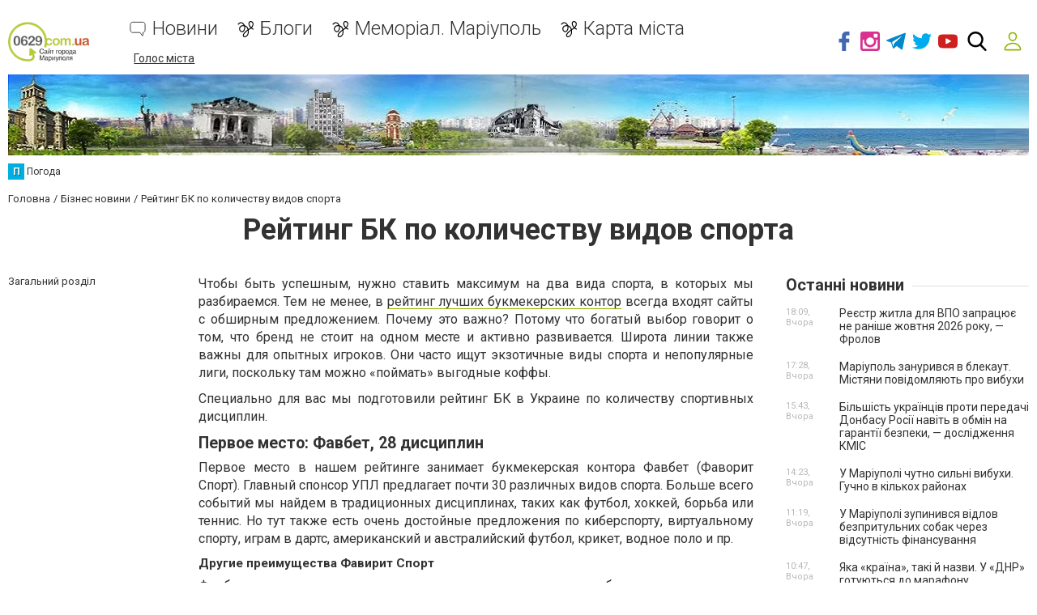

--- FILE ---
content_type: text/html; charset=utf-8
request_url: https://www.google.com/recaptcha/api2/anchor?ar=1&k=6LeLhRwUAAAAAE-aZEOXH_HCZS1_VQ6F1zNcNh_f&co=aHR0cHM6Ly93d3cuMDYyOS5jb20udWE6NDQz&hl=uk&v=PoyoqOPhxBO7pBk68S4YbpHZ&size=invisible&badge=inline&anchor-ms=20000&execute-ms=30000&cb=hsdxqqn76tpf
body_size: 49741
content:
<!DOCTYPE HTML><html dir="ltr" lang="uk"><head><meta http-equiv="Content-Type" content="text/html; charset=UTF-8">
<meta http-equiv="X-UA-Compatible" content="IE=edge">
<title>reCAPTCHA</title>
<style type="text/css">
/* cyrillic-ext */
@font-face {
  font-family: 'Roboto';
  font-style: normal;
  font-weight: 400;
  font-stretch: 100%;
  src: url(//fonts.gstatic.com/s/roboto/v48/KFO7CnqEu92Fr1ME7kSn66aGLdTylUAMa3GUBHMdazTgWw.woff2) format('woff2');
  unicode-range: U+0460-052F, U+1C80-1C8A, U+20B4, U+2DE0-2DFF, U+A640-A69F, U+FE2E-FE2F;
}
/* cyrillic */
@font-face {
  font-family: 'Roboto';
  font-style: normal;
  font-weight: 400;
  font-stretch: 100%;
  src: url(//fonts.gstatic.com/s/roboto/v48/KFO7CnqEu92Fr1ME7kSn66aGLdTylUAMa3iUBHMdazTgWw.woff2) format('woff2');
  unicode-range: U+0301, U+0400-045F, U+0490-0491, U+04B0-04B1, U+2116;
}
/* greek-ext */
@font-face {
  font-family: 'Roboto';
  font-style: normal;
  font-weight: 400;
  font-stretch: 100%;
  src: url(//fonts.gstatic.com/s/roboto/v48/KFO7CnqEu92Fr1ME7kSn66aGLdTylUAMa3CUBHMdazTgWw.woff2) format('woff2');
  unicode-range: U+1F00-1FFF;
}
/* greek */
@font-face {
  font-family: 'Roboto';
  font-style: normal;
  font-weight: 400;
  font-stretch: 100%;
  src: url(//fonts.gstatic.com/s/roboto/v48/KFO7CnqEu92Fr1ME7kSn66aGLdTylUAMa3-UBHMdazTgWw.woff2) format('woff2');
  unicode-range: U+0370-0377, U+037A-037F, U+0384-038A, U+038C, U+038E-03A1, U+03A3-03FF;
}
/* math */
@font-face {
  font-family: 'Roboto';
  font-style: normal;
  font-weight: 400;
  font-stretch: 100%;
  src: url(//fonts.gstatic.com/s/roboto/v48/KFO7CnqEu92Fr1ME7kSn66aGLdTylUAMawCUBHMdazTgWw.woff2) format('woff2');
  unicode-range: U+0302-0303, U+0305, U+0307-0308, U+0310, U+0312, U+0315, U+031A, U+0326-0327, U+032C, U+032F-0330, U+0332-0333, U+0338, U+033A, U+0346, U+034D, U+0391-03A1, U+03A3-03A9, U+03B1-03C9, U+03D1, U+03D5-03D6, U+03F0-03F1, U+03F4-03F5, U+2016-2017, U+2034-2038, U+203C, U+2040, U+2043, U+2047, U+2050, U+2057, U+205F, U+2070-2071, U+2074-208E, U+2090-209C, U+20D0-20DC, U+20E1, U+20E5-20EF, U+2100-2112, U+2114-2115, U+2117-2121, U+2123-214F, U+2190, U+2192, U+2194-21AE, U+21B0-21E5, U+21F1-21F2, U+21F4-2211, U+2213-2214, U+2216-22FF, U+2308-230B, U+2310, U+2319, U+231C-2321, U+2336-237A, U+237C, U+2395, U+239B-23B7, U+23D0, U+23DC-23E1, U+2474-2475, U+25AF, U+25B3, U+25B7, U+25BD, U+25C1, U+25CA, U+25CC, U+25FB, U+266D-266F, U+27C0-27FF, U+2900-2AFF, U+2B0E-2B11, U+2B30-2B4C, U+2BFE, U+3030, U+FF5B, U+FF5D, U+1D400-1D7FF, U+1EE00-1EEFF;
}
/* symbols */
@font-face {
  font-family: 'Roboto';
  font-style: normal;
  font-weight: 400;
  font-stretch: 100%;
  src: url(//fonts.gstatic.com/s/roboto/v48/KFO7CnqEu92Fr1ME7kSn66aGLdTylUAMaxKUBHMdazTgWw.woff2) format('woff2');
  unicode-range: U+0001-000C, U+000E-001F, U+007F-009F, U+20DD-20E0, U+20E2-20E4, U+2150-218F, U+2190, U+2192, U+2194-2199, U+21AF, U+21E6-21F0, U+21F3, U+2218-2219, U+2299, U+22C4-22C6, U+2300-243F, U+2440-244A, U+2460-24FF, U+25A0-27BF, U+2800-28FF, U+2921-2922, U+2981, U+29BF, U+29EB, U+2B00-2BFF, U+4DC0-4DFF, U+FFF9-FFFB, U+10140-1018E, U+10190-1019C, U+101A0, U+101D0-101FD, U+102E0-102FB, U+10E60-10E7E, U+1D2C0-1D2D3, U+1D2E0-1D37F, U+1F000-1F0FF, U+1F100-1F1AD, U+1F1E6-1F1FF, U+1F30D-1F30F, U+1F315, U+1F31C, U+1F31E, U+1F320-1F32C, U+1F336, U+1F378, U+1F37D, U+1F382, U+1F393-1F39F, U+1F3A7-1F3A8, U+1F3AC-1F3AF, U+1F3C2, U+1F3C4-1F3C6, U+1F3CA-1F3CE, U+1F3D4-1F3E0, U+1F3ED, U+1F3F1-1F3F3, U+1F3F5-1F3F7, U+1F408, U+1F415, U+1F41F, U+1F426, U+1F43F, U+1F441-1F442, U+1F444, U+1F446-1F449, U+1F44C-1F44E, U+1F453, U+1F46A, U+1F47D, U+1F4A3, U+1F4B0, U+1F4B3, U+1F4B9, U+1F4BB, U+1F4BF, U+1F4C8-1F4CB, U+1F4D6, U+1F4DA, U+1F4DF, U+1F4E3-1F4E6, U+1F4EA-1F4ED, U+1F4F7, U+1F4F9-1F4FB, U+1F4FD-1F4FE, U+1F503, U+1F507-1F50B, U+1F50D, U+1F512-1F513, U+1F53E-1F54A, U+1F54F-1F5FA, U+1F610, U+1F650-1F67F, U+1F687, U+1F68D, U+1F691, U+1F694, U+1F698, U+1F6AD, U+1F6B2, U+1F6B9-1F6BA, U+1F6BC, U+1F6C6-1F6CF, U+1F6D3-1F6D7, U+1F6E0-1F6EA, U+1F6F0-1F6F3, U+1F6F7-1F6FC, U+1F700-1F7FF, U+1F800-1F80B, U+1F810-1F847, U+1F850-1F859, U+1F860-1F887, U+1F890-1F8AD, U+1F8B0-1F8BB, U+1F8C0-1F8C1, U+1F900-1F90B, U+1F93B, U+1F946, U+1F984, U+1F996, U+1F9E9, U+1FA00-1FA6F, U+1FA70-1FA7C, U+1FA80-1FA89, U+1FA8F-1FAC6, U+1FACE-1FADC, U+1FADF-1FAE9, U+1FAF0-1FAF8, U+1FB00-1FBFF;
}
/* vietnamese */
@font-face {
  font-family: 'Roboto';
  font-style: normal;
  font-weight: 400;
  font-stretch: 100%;
  src: url(//fonts.gstatic.com/s/roboto/v48/KFO7CnqEu92Fr1ME7kSn66aGLdTylUAMa3OUBHMdazTgWw.woff2) format('woff2');
  unicode-range: U+0102-0103, U+0110-0111, U+0128-0129, U+0168-0169, U+01A0-01A1, U+01AF-01B0, U+0300-0301, U+0303-0304, U+0308-0309, U+0323, U+0329, U+1EA0-1EF9, U+20AB;
}
/* latin-ext */
@font-face {
  font-family: 'Roboto';
  font-style: normal;
  font-weight: 400;
  font-stretch: 100%;
  src: url(//fonts.gstatic.com/s/roboto/v48/KFO7CnqEu92Fr1ME7kSn66aGLdTylUAMa3KUBHMdazTgWw.woff2) format('woff2');
  unicode-range: U+0100-02BA, U+02BD-02C5, U+02C7-02CC, U+02CE-02D7, U+02DD-02FF, U+0304, U+0308, U+0329, U+1D00-1DBF, U+1E00-1E9F, U+1EF2-1EFF, U+2020, U+20A0-20AB, U+20AD-20C0, U+2113, U+2C60-2C7F, U+A720-A7FF;
}
/* latin */
@font-face {
  font-family: 'Roboto';
  font-style: normal;
  font-weight: 400;
  font-stretch: 100%;
  src: url(//fonts.gstatic.com/s/roboto/v48/KFO7CnqEu92Fr1ME7kSn66aGLdTylUAMa3yUBHMdazQ.woff2) format('woff2');
  unicode-range: U+0000-00FF, U+0131, U+0152-0153, U+02BB-02BC, U+02C6, U+02DA, U+02DC, U+0304, U+0308, U+0329, U+2000-206F, U+20AC, U+2122, U+2191, U+2193, U+2212, U+2215, U+FEFF, U+FFFD;
}
/* cyrillic-ext */
@font-face {
  font-family: 'Roboto';
  font-style: normal;
  font-weight: 500;
  font-stretch: 100%;
  src: url(//fonts.gstatic.com/s/roboto/v48/KFO7CnqEu92Fr1ME7kSn66aGLdTylUAMa3GUBHMdazTgWw.woff2) format('woff2');
  unicode-range: U+0460-052F, U+1C80-1C8A, U+20B4, U+2DE0-2DFF, U+A640-A69F, U+FE2E-FE2F;
}
/* cyrillic */
@font-face {
  font-family: 'Roboto';
  font-style: normal;
  font-weight: 500;
  font-stretch: 100%;
  src: url(//fonts.gstatic.com/s/roboto/v48/KFO7CnqEu92Fr1ME7kSn66aGLdTylUAMa3iUBHMdazTgWw.woff2) format('woff2');
  unicode-range: U+0301, U+0400-045F, U+0490-0491, U+04B0-04B1, U+2116;
}
/* greek-ext */
@font-face {
  font-family: 'Roboto';
  font-style: normal;
  font-weight: 500;
  font-stretch: 100%;
  src: url(//fonts.gstatic.com/s/roboto/v48/KFO7CnqEu92Fr1ME7kSn66aGLdTylUAMa3CUBHMdazTgWw.woff2) format('woff2');
  unicode-range: U+1F00-1FFF;
}
/* greek */
@font-face {
  font-family: 'Roboto';
  font-style: normal;
  font-weight: 500;
  font-stretch: 100%;
  src: url(//fonts.gstatic.com/s/roboto/v48/KFO7CnqEu92Fr1ME7kSn66aGLdTylUAMa3-UBHMdazTgWw.woff2) format('woff2');
  unicode-range: U+0370-0377, U+037A-037F, U+0384-038A, U+038C, U+038E-03A1, U+03A3-03FF;
}
/* math */
@font-face {
  font-family: 'Roboto';
  font-style: normal;
  font-weight: 500;
  font-stretch: 100%;
  src: url(//fonts.gstatic.com/s/roboto/v48/KFO7CnqEu92Fr1ME7kSn66aGLdTylUAMawCUBHMdazTgWw.woff2) format('woff2');
  unicode-range: U+0302-0303, U+0305, U+0307-0308, U+0310, U+0312, U+0315, U+031A, U+0326-0327, U+032C, U+032F-0330, U+0332-0333, U+0338, U+033A, U+0346, U+034D, U+0391-03A1, U+03A3-03A9, U+03B1-03C9, U+03D1, U+03D5-03D6, U+03F0-03F1, U+03F4-03F5, U+2016-2017, U+2034-2038, U+203C, U+2040, U+2043, U+2047, U+2050, U+2057, U+205F, U+2070-2071, U+2074-208E, U+2090-209C, U+20D0-20DC, U+20E1, U+20E5-20EF, U+2100-2112, U+2114-2115, U+2117-2121, U+2123-214F, U+2190, U+2192, U+2194-21AE, U+21B0-21E5, U+21F1-21F2, U+21F4-2211, U+2213-2214, U+2216-22FF, U+2308-230B, U+2310, U+2319, U+231C-2321, U+2336-237A, U+237C, U+2395, U+239B-23B7, U+23D0, U+23DC-23E1, U+2474-2475, U+25AF, U+25B3, U+25B7, U+25BD, U+25C1, U+25CA, U+25CC, U+25FB, U+266D-266F, U+27C0-27FF, U+2900-2AFF, U+2B0E-2B11, U+2B30-2B4C, U+2BFE, U+3030, U+FF5B, U+FF5D, U+1D400-1D7FF, U+1EE00-1EEFF;
}
/* symbols */
@font-face {
  font-family: 'Roboto';
  font-style: normal;
  font-weight: 500;
  font-stretch: 100%;
  src: url(//fonts.gstatic.com/s/roboto/v48/KFO7CnqEu92Fr1ME7kSn66aGLdTylUAMaxKUBHMdazTgWw.woff2) format('woff2');
  unicode-range: U+0001-000C, U+000E-001F, U+007F-009F, U+20DD-20E0, U+20E2-20E4, U+2150-218F, U+2190, U+2192, U+2194-2199, U+21AF, U+21E6-21F0, U+21F3, U+2218-2219, U+2299, U+22C4-22C6, U+2300-243F, U+2440-244A, U+2460-24FF, U+25A0-27BF, U+2800-28FF, U+2921-2922, U+2981, U+29BF, U+29EB, U+2B00-2BFF, U+4DC0-4DFF, U+FFF9-FFFB, U+10140-1018E, U+10190-1019C, U+101A0, U+101D0-101FD, U+102E0-102FB, U+10E60-10E7E, U+1D2C0-1D2D3, U+1D2E0-1D37F, U+1F000-1F0FF, U+1F100-1F1AD, U+1F1E6-1F1FF, U+1F30D-1F30F, U+1F315, U+1F31C, U+1F31E, U+1F320-1F32C, U+1F336, U+1F378, U+1F37D, U+1F382, U+1F393-1F39F, U+1F3A7-1F3A8, U+1F3AC-1F3AF, U+1F3C2, U+1F3C4-1F3C6, U+1F3CA-1F3CE, U+1F3D4-1F3E0, U+1F3ED, U+1F3F1-1F3F3, U+1F3F5-1F3F7, U+1F408, U+1F415, U+1F41F, U+1F426, U+1F43F, U+1F441-1F442, U+1F444, U+1F446-1F449, U+1F44C-1F44E, U+1F453, U+1F46A, U+1F47D, U+1F4A3, U+1F4B0, U+1F4B3, U+1F4B9, U+1F4BB, U+1F4BF, U+1F4C8-1F4CB, U+1F4D6, U+1F4DA, U+1F4DF, U+1F4E3-1F4E6, U+1F4EA-1F4ED, U+1F4F7, U+1F4F9-1F4FB, U+1F4FD-1F4FE, U+1F503, U+1F507-1F50B, U+1F50D, U+1F512-1F513, U+1F53E-1F54A, U+1F54F-1F5FA, U+1F610, U+1F650-1F67F, U+1F687, U+1F68D, U+1F691, U+1F694, U+1F698, U+1F6AD, U+1F6B2, U+1F6B9-1F6BA, U+1F6BC, U+1F6C6-1F6CF, U+1F6D3-1F6D7, U+1F6E0-1F6EA, U+1F6F0-1F6F3, U+1F6F7-1F6FC, U+1F700-1F7FF, U+1F800-1F80B, U+1F810-1F847, U+1F850-1F859, U+1F860-1F887, U+1F890-1F8AD, U+1F8B0-1F8BB, U+1F8C0-1F8C1, U+1F900-1F90B, U+1F93B, U+1F946, U+1F984, U+1F996, U+1F9E9, U+1FA00-1FA6F, U+1FA70-1FA7C, U+1FA80-1FA89, U+1FA8F-1FAC6, U+1FACE-1FADC, U+1FADF-1FAE9, U+1FAF0-1FAF8, U+1FB00-1FBFF;
}
/* vietnamese */
@font-face {
  font-family: 'Roboto';
  font-style: normal;
  font-weight: 500;
  font-stretch: 100%;
  src: url(//fonts.gstatic.com/s/roboto/v48/KFO7CnqEu92Fr1ME7kSn66aGLdTylUAMa3OUBHMdazTgWw.woff2) format('woff2');
  unicode-range: U+0102-0103, U+0110-0111, U+0128-0129, U+0168-0169, U+01A0-01A1, U+01AF-01B0, U+0300-0301, U+0303-0304, U+0308-0309, U+0323, U+0329, U+1EA0-1EF9, U+20AB;
}
/* latin-ext */
@font-face {
  font-family: 'Roboto';
  font-style: normal;
  font-weight: 500;
  font-stretch: 100%;
  src: url(//fonts.gstatic.com/s/roboto/v48/KFO7CnqEu92Fr1ME7kSn66aGLdTylUAMa3KUBHMdazTgWw.woff2) format('woff2');
  unicode-range: U+0100-02BA, U+02BD-02C5, U+02C7-02CC, U+02CE-02D7, U+02DD-02FF, U+0304, U+0308, U+0329, U+1D00-1DBF, U+1E00-1E9F, U+1EF2-1EFF, U+2020, U+20A0-20AB, U+20AD-20C0, U+2113, U+2C60-2C7F, U+A720-A7FF;
}
/* latin */
@font-face {
  font-family: 'Roboto';
  font-style: normal;
  font-weight: 500;
  font-stretch: 100%;
  src: url(//fonts.gstatic.com/s/roboto/v48/KFO7CnqEu92Fr1ME7kSn66aGLdTylUAMa3yUBHMdazQ.woff2) format('woff2');
  unicode-range: U+0000-00FF, U+0131, U+0152-0153, U+02BB-02BC, U+02C6, U+02DA, U+02DC, U+0304, U+0308, U+0329, U+2000-206F, U+20AC, U+2122, U+2191, U+2193, U+2212, U+2215, U+FEFF, U+FFFD;
}
/* cyrillic-ext */
@font-face {
  font-family: 'Roboto';
  font-style: normal;
  font-weight: 900;
  font-stretch: 100%;
  src: url(//fonts.gstatic.com/s/roboto/v48/KFO7CnqEu92Fr1ME7kSn66aGLdTylUAMa3GUBHMdazTgWw.woff2) format('woff2');
  unicode-range: U+0460-052F, U+1C80-1C8A, U+20B4, U+2DE0-2DFF, U+A640-A69F, U+FE2E-FE2F;
}
/* cyrillic */
@font-face {
  font-family: 'Roboto';
  font-style: normal;
  font-weight: 900;
  font-stretch: 100%;
  src: url(//fonts.gstatic.com/s/roboto/v48/KFO7CnqEu92Fr1ME7kSn66aGLdTylUAMa3iUBHMdazTgWw.woff2) format('woff2');
  unicode-range: U+0301, U+0400-045F, U+0490-0491, U+04B0-04B1, U+2116;
}
/* greek-ext */
@font-face {
  font-family: 'Roboto';
  font-style: normal;
  font-weight: 900;
  font-stretch: 100%;
  src: url(//fonts.gstatic.com/s/roboto/v48/KFO7CnqEu92Fr1ME7kSn66aGLdTylUAMa3CUBHMdazTgWw.woff2) format('woff2');
  unicode-range: U+1F00-1FFF;
}
/* greek */
@font-face {
  font-family: 'Roboto';
  font-style: normal;
  font-weight: 900;
  font-stretch: 100%;
  src: url(//fonts.gstatic.com/s/roboto/v48/KFO7CnqEu92Fr1ME7kSn66aGLdTylUAMa3-UBHMdazTgWw.woff2) format('woff2');
  unicode-range: U+0370-0377, U+037A-037F, U+0384-038A, U+038C, U+038E-03A1, U+03A3-03FF;
}
/* math */
@font-face {
  font-family: 'Roboto';
  font-style: normal;
  font-weight: 900;
  font-stretch: 100%;
  src: url(//fonts.gstatic.com/s/roboto/v48/KFO7CnqEu92Fr1ME7kSn66aGLdTylUAMawCUBHMdazTgWw.woff2) format('woff2');
  unicode-range: U+0302-0303, U+0305, U+0307-0308, U+0310, U+0312, U+0315, U+031A, U+0326-0327, U+032C, U+032F-0330, U+0332-0333, U+0338, U+033A, U+0346, U+034D, U+0391-03A1, U+03A3-03A9, U+03B1-03C9, U+03D1, U+03D5-03D6, U+03F0-03F1, U+03F4-03F5, U+2016-2017, U+2034-2038, U+203C, U+2040, U+2043, U+2047, U+2050, U+2057, U+205F, U+2070-2071, U+2074-208E, U+2090-209C, U+20D0-20DC, U+20E1, U+20E5-20EF, U+2100-2112, U+2114-2115, U+2117-2121, U+2123-214F, U+2190, U+2192, U+2194-21AE, U+21B0-21E5, U+21F1-21F2, U+21F4-2211, U+2213-2214, U+2216-22FF, U+2308-230B, U+2310, U+2319, U+231C-2321, U+2336-237A, U+237C, U+2395, U+239B-23B7, U+23D0, U+23DC-23E1, U+2474-2475, U+25AF, U+25B3, U+25B7, U+25BD, U+25C1, U+25CA, U+25CC, U+25FB, U+266D-266F, U+27C0-27FF, U+2900-2AFF, U+2B0E-2B11, U+2B30-2B4C, U+2BFE, U+3030, U+FF5B, U+FF5D, U+1D400-1D7FF, U+1EE00-1EEFF;
}
/* symbols */
@font-face {
  font-family: 'Roboto';
  font-style: normal;
  font-weight: 900;
  font-stretch: 100%;
  src: url(//fonts.gstatic.com/s/roboto/v48/KFO7CnqEu92Fr1ME7kSn66aGLdTylUAMaxKUBHMdazTgWw.woff2) format('woff2');
  unicode-range: U+0001-000C, U+000E-001F, U+007F-009F, U+20DD-20E0, U+20E2-20E4, U+2150-218F, U+2190, U+2192, U+2194-2199, U+21AF, U+21E6-21F0, U+21F3, U+2218-2219, U+2299, U+22C4-22C6, U+2300-243F, U+2440-244A, U+2460-24FF, U+25A0-27BF, U+2800-28FF, U+2921-2922, U+2981, U+29BF, U+29EB, U+2B00-2BFF, U+4DC0-4DFF, U+FFF9-FFFB, U+10140-1018E, U+10190-1019C, U+101A0, U+101D0-101FD, U+102E0-102FB, U+10E60-10E7E, U+1D2C0-1D2D3, U+1D2E0-1D37F, U+1F000-1F0FF, U+1F100-1F1AD, U+1F1E6-1F1FF, U+1F30D-1F30F, U+1F315, U+1F31C, U+1F31E, U+1F320-1F32C, U+1F336, U+1F378, U+1F37D, U+1F382, U+1F393-1F39F, U+1F3A7-1F3A8, U+1F3AC-1F3AF, U+1F3C2, U+1F3C4-1F3C6, U+1F3CA-1F3CE, U+1F3D4-1F3E0, U+1F3ED, U+1F3F1-1F3F3, U+1F3F5-1F3F7, U+1F408, U+1F415, U+1F41F, U+1F426, U+1F43F, U+1F441-1F442, U+1F444, U+1F446-1F449, U+1F44C-1F44E, U+1F453, U+1F46A, U+1F47D, U+1F4A3, U+1F4B0, U+1F4B3, U+1F4B9, U+1F4BB, U+1F4BF, U+1F4C8-1F4CB, U+1F4D6, U+1F4DA, U+1F4DF, U+1F4E3-1F4E6, U+1F4EA-1F4ED, U+1F4F7, U+1F4F9-1F4FB, U+1F4FD-1F4FE, U+1F503, U+1F507-1F50B, U+1F50D, U+1F512-1F513, U+1F53E-1F54A, U+1F54F-1F5FA, U+1F610, U+1F650-1F67F, U+1F687, U+1F68D, U+1F691, U+1F694, U+1F698, U+1F6AD, U+1F6B2, U+1F6B9-1F6BA, U+1F6BC, U+1F6C6-1F6CF, U+1F6D3-1F6D7, U+1F6E0-1F6EA, U+1F6F0-1F6F3, U+1F6F7-1F6FC, U+1F700-1F7FF, U+1F800-1F80B, U+1F810-1F847, U+1F850-1F859, U+1F860-1F887, U+1F890-1F8AD, U+1F8B0-1F8BB, U+1F8C0-1F8C1, U+1F900-1F90B, U+1F93B, U+1F946, U+1F984, U+1F996, U+1F9E9, U+1FA00-1FA6F, U+1FA70-1FA7C, U+1FA80-1FA89, U+1FA8F-1FAC6, U+1FACE-1FADC, U+1FADF-1FAE9, U+1FAF0-1FAF8, U+1FB00-1FBFF;
}
/* vietnamese */
@font-face {
  font-family: 'Roboto';
  font-style: normal;
  font-weight: 900;
  font-stretch: 100%;
  src: url(//fonts.gstatic.com/s/roboto/v48/KFO7CnqEu92Fr1ME7kSn66aGLdTylUAMa3OUBHMdazTgWw.woff2) format('woff2');
  unicode-range: U+0102-0103, U+0110-0111, U+0128-0129, U+0168-0169, U+01A0-01A1, U+01AF-01B0, U+0300-0301, U+0303-0304, U+0308-0309, U+0323, U+0329, U+1EA0-1EF9, U+20AB;
}
/* latin-ext */
@font-face {
  font-family: 'Roboto';
  font-style: normal;
  font-weight: 900;
  font-stretch: 100%;
  src: url(//fonts.gstatic.com/s/roboto/v48/KFO7CnqEu92Fr1ME7kSn66aGLdTylUAMa3KUBHMdazTgWw.woff2) format('woff2');
  unicode-range: U+0100-02BA, U+02BD-02C5, U+02C7-02CC, U+02CE-02D7, U+02DD-02FF, U+0304, U+0308, U+0329, U+1D00-1DBF, U+1E00-1E9F, U+1EF2-1EFF, U+2020, U+20A0-20AB, U+20AD-20C0, U+2113, U+2C60-2C7F, U+A720-A7FF;
}
/* latin */
@font-face {
  font-family: 'Roboto';
  font-style: normal;
  font-weight: 900;
  font-stretch: 100%;
  src: url(//fonts.gstatic.com/s/roboto/v48/KFO7CnqEu92Fr1ME7kSn66aGLdTylUAMa3yUBHMdazQ.woff2) format('woff2');
  unicode-range: U+0000-00FF, U+0131, U+0152-0153, U+02BB-02BC, U+02C6, U+02DA, U+02DC, U+0304, U+0308, U+0329, U+2000-206F, U+20AC, U+2122, U+2191, U+2193, U+2212, U+2215, U+FEFF, U+FFFD;
}

</style>
<link rel="stylesheet" type="text/css" href="https://www.gstatic.com/recaptcha/releases/PoyoqOPhxBO7pBk68S4YbpHZ/styles__ltr.css">
<script nonce="6UUTkOSxxrp4BuL6W9NH2w" type="text/javascript">window['__recaptcha_api'] = 'https://www.google.com/recaptcha/api2/';</script>
<script type="text/javascript" src="https://www.gstatic.com/recaptcha/releases/PoyoqOPhxBO7pBk68S4YbpHZ/recaptcha__uk.js" nonce="6UUTkOSxxrp4BuL6W9NH2w">
      
    </script></head>
<body><div id="rc-anchor-alert" class="rc-anchor-alert"></div>
<input type="hidden" id="recaptcha-token" value="[base64]">
<script type="text/javascript" nonce="6UUTkOSxxrp4BuL6W9NH2w">
      recaptcha.anchor.Main.init("[\x22ainput\x22,[\x22bgdata\x22,\x22\x22,\[base64]/[base64]/[base64]/KE4oMTI0LHYsdi5HKSxMWihsLHYpKTpOKDEyNCx2LGwpLFYpLHYpLFQpKSxGKDE3MSx2KX0scjc9ZnVuY3Rpb24obCl7cmV0dXJuIGx9LEM9ZnVuY3Rpb24obCxWLHYpe04odixsLFYpLFZbYWtdPTI3OTZ9LG49ZnVuY3Rpb24obCxWKXtWLlg9KChWLlg/[base64]/[base64]/[base64]/[base64]/[base64]/[base64]/[base64]/[base64]/[base64]/[base64]/[base64]\\u003d\x22,\[base64]\\u003d\x22,\x22eBVAw44DwpPDlMO0w55KT09kw7UNSEbDqcKuVwwTeFlcTlZtegppwrFKwrLCsgYKw6QSw48pwpcew7Yow7kkwq8Mw43DsATCpAlWw7rDpkNVAy8KQnQ2wpt9P3cNS2fCp8Otw7/[base64]/Dk8O+w6jDoMK3w77DuSQFK2MWH8O/STjDuiDCr1sUUm0/TMOSw5TDqsKnc8K/w5wvA8KUGMK9wrAnwogRbMKww70Qwo7CnXAyUVkgwqHCvXrDqcK0NUfCjsKwwrENwpfCtw/[base64]/Cvh/[base64]/CgMOgPcKHbMOLYxXDhTTCmsOMwr/CnsOIEgRZw4nDmsO3wrhcw7/CrMODwq/Do8KxJHbDpGDCkkjDk3fCl8KJGUXDjVAvdcOEw6E9G8OXYcOXw74Ew6nDoXbCiD0Tw4LCmsO/[base64]/DgMOVZHtbZMO8B8OIZX7DqsKFTwlLw40aGcK6dcKKEEp7F8OLwprDlnlewpU9woTCoFnCpTXCpDgSRVzCp8OWwp/[base64]/ORhbbWovHTHCnMKrcMO5DsKXw7fDviHCvSfDrcO6w53Dr0pmw6XCrcODw64kCsKOcsORw6/[base64]/DgcOzwq3DuD/Dl0A7w4oRJMObccOaw6nDmGTDuTvCpw7DoidHMEUhwpwwwr7CthkbQcOxc8Oxw7FvJh0Awp4TdGTDqyvDuMObw4bDocKKwrYowqJ2w7JzNMOfwo4Lwp3DvMOSw4QZwqjCosKZAMKkasK4KMK3ETM0w69Ew6toI8OZw5suWiDDp8K6JsKLfAvCgcK/wqvDiDrCkMOsw5wPwrIYw4Apw77CmycmccK/QBpPKsKYwqFRDzZYwoXClS3DlCBPw43Ch3nDjRbDom1Iw781wrrCp2RWDUHDnnbDgsOpw7Biw6Z0HMKyw6/[base64]/[base64]/DhC8PwpHClsOZZ8KUw5YEwqZawrbCrMKrF1NqAwZxwqbDoMK9w705wo7ClELCkDM6KnzCqMKlBgDDhcKbLlLDlcKwZW3Dsx/DmMOxEQLCuQnDjsK9wq9NXsO9LmpNw7VnwpTChcKcw6xmKRMew4fDjMK4PMOVwp7Dn8Oew7VZwpkxCzZsDjjCkcKKW2jDpcOdwqDCu0jCijvCncKGCMKqw6RewpjCiXd6PABXw5/CrRPDtcKPw5HCkHYqwrIBw5AaYsO0woDDqcO6FMKxwr1vw65ww7QSWEdWNyHCsGzDs2bDqcOLHsKMIQoGw7d1FMOyahV5w7/DuMKGZDHCrsKVO1ldVMKyaMOEOG3CvWYKw6gxNn7Drw4KU0jChsKuNMO1w6PDgFkEw4Ybw6c+wpTDix1cwqjDnsOrw4J/wqjCqcK4w4AUSMOuwq3DlB9ERsKSMsONASINw5JBTBvCn8K3P8KJw5dONsKUYULCkkbDsMKJwp7Cl8K1wrp0B8KBUsKkwr7Du8Kyw71Gw7/[base64]/EcK9QEZIbS3DjMOMw6N9bcOYQEwNHW92w4HCiMOsT0DDsQLDnRTDtxvCksKvwqE0DMOLwr3CjC/CgcONYwrDm3sYSUpjY8K8dsKWAz7CoQtVw7YkIXHDpsK9w73Cg8OgZS8Uw5fCtWtxTgHCisKRwpzCgsOaw4jDqsKxw5/[base64]/w6/CpcOhw53Cl8OhFMO4w4LDh8K5MsKbQsOTwr0kBwrCqVl2N8KDw6jDr8OtQcOMBMOrwr89AFnCgTPDnDJKfgx2VCdUJxkhwqECw7EowrLCkcK1AcK3w5LCu3BzGH8Df8KIfhzDssOww6zDpsKSL2bCusOdBkPDoMKJK1/Du3hKwofCuHM/wpbDkAVAAjnDmMO/LlYccyNSwqnDqmZsMyp4wrltL8O7woU1V8OpwqcAw5pieMOowpfDnCc8w4TDsWzCmcKzLVnDocOkYcOERsOAwp7CncK6dTpVw6/CnVZTP8KZwrgaaTvCkwMFw5tHDGNXw4nCiUBywpLDq8OAesKEwqbCiArDomMCw4TDqARQd3x7MUbDhhp/FcO0XBjDl8K6wqd2ZDNGwrYcwrw2NFfCpsKFXH5UO0QzwqnCj8OePirCgHnDmyE4DsOXWsKRwpswwobCtMO4w57DncO9w641OcKWwpVKEsKtw4/CpxLCjsOMw6DCvm4UwrDCs3TDr3DCocORfyTDtXJrw4fCvSM5w6/[base64]/[base64]/[base64]/[base64]/CTE8wrjCo8KMHQfDucK1bsKPC8KOK1rCvcOzwr7DsXY8WQjDosKwVcO+wqMoRDDDgWJHwrzDpBDCjmTDlsKFX8ORZGTDtwXCgyjDjcOEw6jCr8OwwoPDrBcOwo/[base64]/DnBnCkEnDlcO+RcKadFrDtcOaHwImS8KHaWTCt8KbbMK7UMK9wpgCR17Dk8KbO8KRTsOLwo/CqsKKwqbDqjDCgXItL8OlYGDDvMKpwqYywoDDq8K8wqHCvQInw7YawqjChkTDhWF3AjUGNcOtw4LDm8OfA8KXIMOYU8OVYAxfWABXPcOqwoAxZiLDp8KGwobCuF0Hw5bCt1oMNcO/XgbDjsODwpLDrsO6RAdsH8KXUHzCuRRpw7TCn8KWdcObw5/DsAnCmCrDuWXDuAfCqMOaw5PCpsKnwoYLwqLDkmnDr8KXPQxTw4sFw4vDksK1wr/Ci8O2wpJnwr/DlsKNKEDCl2bCkhdeN8O1esO0Nn1kGQjDk1Uhw4luwpzDs0pRwpctw7s5JlfDkMOywqDDhcOGEMOSGcOzLUbDsgjDhRXCuMKCd1/CmcKwTGwbwoXDoGzClcK4w4DDsj7Cj398wopQF8OhSFhiwqY0M3zChMKyw6Biw4oQXCzDq3pBwo8MwrbDhmrDoMKEw7N/BDbDoRvCt8KCC8OEw6Fqw4NGCcOHw4fDmVbDoTDCssOlfMKeEW/DrhkyfsOgGg4Cw6jCjcOgWjnDgMKNw4dcbnbDm8KOw7/DhcKnw6lSBk7DjzfChsKTEBRiMsOtPcKUw4TCssKyMlkNw5kEw5DCqMOQaMKoesKCwq0+ei7Dn0UfTcOrw45ow6PDncKpbsKXwrnDoAx9WCDDoMKuw7nDsx/[base64]/wpbCiBbCtcKfwp/DjMKxcCVoKcKOw4nCrMKuUD3Dq3vCqMOKaVDDpcKsTMOdwrjDr2TDrsO0w63CtT1ww55ew43CosO+w7fCiVFPYhLDtULDqMK4IsOXNjUfZxIaT8Ovwrp/wrjDumYHwpAIw4VvFhBYw5svAVvCl2LDh0JewopWwrrChMKGesKbKwEawrTCkcOAGx9Qwr1Rw4ZSKWfDqsOhw4pJcsOTwoTClCF/[base64]/CjMKZDCZZw4c6fkdawobCgsOVw7rDkcKZHQdBwrgowr09w4HDhiAswpkzw6DCj8O9f8KCw5LCpFvCqcKrGDsqKsKHw7fCpUsBIwvDgGLDvw9WworDlsK9RxTCuDpsEMO4worDtUjDu8Oywp5GwoVNBRkdLXMNw4/CicOVw68dFlLCvEPDmMOvwrTDshTDuMOvK37Dj8KtZcKyRcKqwrrCtAnCuMK0w5vCmi7DvsO8w4XDnMOyw7JCw5UoPsOzUwvDn8KawobChH3CvsOdw5bDmSQdDcOqw4PDki/Ch1TCjMKuJ1PDuhbCssOhX1XCunUoecK+wqHDngQdWSHCi8Kyw544UUkywqrDiT/DtExsNmY1w5TChz1gSE5IbC/CpVkAw5vDqnDDghfDu8KWw5vDmCotw7FVYMOfw6bDhcKawrXChn0zw79zw4HDpMK7QmUjwpbCrcO/[base64]/[base64]/DvybCn8KkwqHDt2A9w60ewpTCoC3CnsKawopcdcO9wrvCqcODdhrChwRjw67Cum4BRMODwpoAHEbDiMOBfWPCusOIRcKWD8OoIcKwOH/CosOlwoTDjcKrw7/[base64]/ClcOXwqLCmDllVcOUwo8jw5MVQMKhe8KDwrtlEHhHH8K5wr3CvSvChBUUwrNQw7bCiMKGw69sY0HCpndQwpUKw7PDmcK/[base64]/DsMKswqxMOsKdwoDCmwBgw6tJwpjDkMOSw5gfwpVQCF/DjhQjw455wpfDi8OYAEHCsGMHC0DCm8O0w50Gw7/[base64]/Cr2LDo04owp9gwqrChx0fwr/CucK9wrzCt2/Dg1fCrT3CmXwsw7LCmHonNcKqBArDi8OrMsOew7LCiAQRWsK7M0fCpWLCjig5w5Aww5vCriHCh3HDsU/CmHp+SMOsI8KEPsOSZljDjsOrwplhw4XDnsKCwrbDocOrwpXCnMO6wpXDg8O/w59NcFN2ey3CoMKWJ1x3wps1w4EswoTCmRbCpcOhJETCrwnDnFzCnnJheyrDjzxedykpwq0lw7xgdC3Du8Oyw5fDscOrCQ9Zw6ZnEMKdw7Iowp9+c8Kuw5PChwsKw4RNwrTCoipGw7hKwpnDpxvDqkPCrcOzw6bCgcKVLcOxwp/Dvm9gwplvwph7wrFUZsOXw7RWC0JUIQTDg0nCl8Odw6bCiCfCncKzQ27CqcOiw57CqcKUw4fDpcOEw7Mnw508w6t5OhgPw5cPwqpTwrnDux7ChkVgGS9/wrbDnh5Jw4jDhcKiw5nDhSRhPcKDw5dXw6XCj8OwacO/KiPCuQHCkGXCnAQvw5Rjwr3DtzlHUsOQdsKgK8K+w6VRZGdHLAXDpsOhWFQkwoDCm0HClRrCiMOIWsOtw7I0wppswqMew7TChgvCvQFURRY5RXXCujvDvgXDpSNBN8O0woJww4/[base64]/[base64]/wqPDqgQDw5jDv1fCuz/ClcKDDsOpUcKiwrXCv8ObQMKawoDCtsKfI8Ocw49CwrY9IsOKNMKndcOBw6APemrCu8O2w5jDqG8SJxzCg8KxV8ODwpxnEMOrw5/CqsKewrvCr8KmwoPChRjCu8KObsK0BsKfdcOdwq5rFMOhwoUqw6NKw5g3DmnDgMK5HcOEESXDgsKMw4DCt3ofwocrCV8DwoLDmx/[base64]/Dq8OIJMO3GHrDnlZQAAUmW2p7wpPCh8O5HcKuBcO6w7zDj2vDnUHClBs4wod/w6XCuHgbIU5RdsOWfCNMw6zCk0PCncKlw4p+wrPCp8OEwpDCs8KJw6V/[base64]/CuwhiwqgZw4TDqsOgw7LCrUB9wq/CjAkvwoZMCQrDrMKFwr7ClsOyH2R6SWsQwpvCmsK7ZX7DoSkOwrTDul0fw7LDmcOjPnjDnR7Cq07Cmy7CjsKzWsKOwqAZOMKdQsKxw707QMK+wpI+GsOgw45DQkzDv8KUYsOjw75HwoBNP8KQwofDhsOWwoDDn8O8QhsucGJiwoQue2/CqG1Qw47CsmEJSjjDncKrIVIvIm/DocOzw5AZw7LDo0PDnHLCgjjCvcOdU14mL3AIHlw7RMKew4d+KwsDUsOTbcOTA8Ohw5YkVW87TXY7wpfCm8OJYV0iPh/DjcKww4Jiw7bDuQFjw6YkQAg6UcO8wrMvN8KvH08UwpbDm8K1w7Ebw4Qjw6UXL8OUwoDCl8O2N8OfTkNww77CvsOVwonCo0/Cgh/ChsKLQ8OSa1EEw6bDmsKxwpgjSSNUwp3DjmvChsOCDcK/wotGZyjDtDPDqj9Jw54RGRJQwrl2w6nDmsOGFjXDqQfCu8KePkTCsQPCvMK8w69DwqrCrsOsFUbDtRYaFT3Dt8ONw73Do8OKwrF2esODY8K4wq9oWTYYL8OvwqV/woUOAzcxCBJKIsOaw58wRSM0Dk7CmsOuAMOywqvDjR7DhcOkd2fCgADCri97SsK1wrwWwrDDsMOFwppJw7EMw7EKOD03LmUKbFDCs8K5YMKoWDYwFMO5wqU5UsOywoRSN8KPBjoWwopSAMO7wqLCjMOKbx1Rwq9jw7zCoxXCn8Kuw5prEh/CusKxw4LCizVmC8KDwrLClG/[base64]/AxzCrjgAwpJxw4BxHsKTwoLCiiISasO5w40VwpDDljvCt8O0ScK/EcO4IEnCuzPClMORw5TCuA8tUcO4w4nCk8OQPl7DiMODw4AowqjDmcOIEsOhwqLCtsKgwr3DpsOvwoDCsMOvccOWw6nDvUhpJmnCnsKaw4/DlMO7IBQCG8KOVkNFwr8Aw4LDvMOUwrDDqXfCiFABw7xXMsKYB8OOQsKJwq80w7PDo0MDw7tkw47CiMKyw4I+w69YwoDDmsKKaA8+wp9DMsK8RMOSdsO9bS/DiQsSCcOdwpLDlsK+w64AwohbwrhBwpM9w6Y0YwTDg1gFEXjCrMO5wpIIGcOQw7kRw5HDmXXCiCNEwo/Dq8Ofwrg/w488C8O6wq4uVWVyS8KQdhPDghjCvsOIwodjwoFPwpjCkFbCp08ESGwtCMO4w7vCusOtwq1gfUsVw40oDSTDvFlBWEQfw69iw4czDMKqHMKvE3vCv8KWVMOOEcKsY3DCmwpEGyMiw65/wpczFXkuKlMBw77CicOUO8OWwpPDj8OJLsKIwrrCjhBQU8KKwoEnw7tfU2jDt1zCi8KRwofCjcK0wqvDvVVKw7fDvnhvw70/XjpvTsKvMcKkPsOvwpnCisKrwr3CqcKhGFkuw51HDMOzwo7CnnclRsKaQsOxc8OhwpPDjMOIwqnDtycWVMKqLcKLQH9IwoHCncOob8KIXcKtRUk4w7LCuAR1IUwbwrDCg1bDiMKOw5LDvGjCgMKRPiDCvsO/CsKlwo/Cnm5PecKVI8OjcMKePsOFw7DDg0rCmsKyIX0OwpAwHsOSEi4WHMKTcMOzw4TDocOlw6rCgsK6VMKWZyIEwrrCusKHw65BwqLDlkTCt8OIw5/ChGzCkS7DilMHw77CsRVrw5HCsFbDsXJ4wqXDlFPDnsOLRVnDnsKmwoNuXcKPFlgDAsKyw6ZDw7nDp8K/wpvCv0onLMOhw6jDmcOOwoElwrszf8OrcEXDp2/[base64]/CpAUlwr1dw4jCl0BQL10YOjsjwqzDs2XDhcO0cj7Ck8OCWj9fwrsFwo9twoA6wpnDtk8vw5DDrzPCocORCmvCrxwTwprDjhgbPXzCiCEzYsOsa0PCklUow4/DvsKUwpwMNXXCkUQeEcKLPcOKwqDDtiDCp1jDmsOGW8OIw4DCgcK4w4J+AzLDgMKYRsO7w4AbMsOfw78hwq/DgcKmMMKUw70nw4c+R8O2K0zDqcOWwqBVw47ChsKcw6rDocOZOCfDoMKHFTvCukrCqWbChsKNw6kqIMOFUmQFCTR8NW0dw4fCowFXw7fDqE7DqsOjwqc2w5DCtzQ/GwDDtmEQP3bDrBEdw5UHNBPCusOcwrbCtylVw6ljw6XDgsKBwoHCsV7ClsOTw6Ajwp/CpMOFSMK4NVckw5owPcKfdsKWaAxrXMKawpPChTnDhGxUw7pTD8KLw6nChcO2w6daF8O5w5jDnlrClHFOVlsYw7xbF2LCq8KGw4JPLT1BfkIwwpJJw7BBVcKqGSlqwr84w4VmcBLDmcOVwrtHw5vDhk1UQcO2Z3o/S8Olw5vDgMK6I8KTIsOuQcKgw4MoHW0OwqlkIUjDlyjDoMKaw6Qyw4AswqEYfA/CksO6XzARwqzDmcKCwqcgwrjDqsOpw6oaezodw4sHw63CpMK7UsOhwqx2K8KYw7hUK8Oow5tJFhHCkEPCqwzCs8K+dsO9w5jDvypAw6Q3w4scwrwfw4B4w707w6YvwojDthXCnBfDgQfCrVpew4hJR8K+w4F1KzlIOg8Cw4FJwqsGwrPCv1RHSsKYNsKzQcO/w4/[base64]/DignCpzrDv8OIwp9VWsKSdEDDtzTCnMOMUcOIckHDvF/DvErDsizCpcOMJzxww6xbw63Cv8Kaw6TDsEbCtMO6w63CqMOfdzXCsC/Dr8O3fcKXcMOWB8O2fcKOwrPDksOfw5R1WUTCsAfCnMONV8Kvw7zCv8ONRkkjRMOSw6lGaF8Hwox/[base64]/[base64]/U8OOLXkvwonCmcOBw47CpMO5wqVBw4PCn8OgdDoxB8K1KcOZQnosw5HCh8OVDsK0YzpKwrbCo0/CgntvBsKgSi5Wwp7Cm8Obw53DgUVFwowHwr3CrmXCpi/CssOiwqvDjhtCYcOiwoPCtwPDgAUTw5snwp3DgcOEUjxxw50vwpTDnsO+w5tyEWbDosOTIsOYdsKjKztHaAQBRcOKwqsWVwvCtcOxHsKgXMK9w6XCj8OfwpsuFMKeOsKyBUN0csKPWsKSNcKiw4gzTMKmwpDDpsKmI0/[base64]/Ch1jCgmgIw6wOwrjCvBvDnS/[base64]/CiGXCr8KIwrgewosZazwiwr45AUdmcMK1wrHDmzTCusOYGMONw51owqLDlB9GwobCksKNwpxNFMOqXsKhwp5Pw4jDk8KGG8K/MCYBw4k1wrvChMOwJMOWwrrCr8KYwqfCvRAIGMKQw6oMTx8yw7/[base64]/wqfCpjx/wqItwqrDqiXDkmUOXDE9w7VRAcOQwpzCuMOPwrjDm8KQwrETwoNqw6pQw4Eqw4zCl1HCvcKVNcKASndjV8KLwolgcsK3ByxjSMKRRQTCjQkqwqFXQsKgJkLClTDCsMKURcO4w73DkHrDsjPDuDN3cMOfw4DChAN5ZVzCuMKJPMKjw60Iw69nw6PCtsOKCWY/[base64]/CvsOOdUbDjHTCmEEzw7nDtwMSO8KJwp3DsDrCiUk4wpwrwrPDlBfDojfClkDDlsKwVcODw49PWMOGFW7DpMO0w7XDulkiHMO0w5nDvFTCgS5iKcKnMXzDqsK/LwjCsSrCm8KOO8Omw7dMOX/[base64]/wrlPCzLCqBA5w5cENsOowrZrOkDDrcOfwoQmYH4twpXCuVY0KncHwqR/CsKnW8OZCX1fG8OiDArDuV7CjhIrGhB7VcKSw73Csk9Fw5k+CGs3wq11RHHCv0/Ct8O1dht0NcOXDsOJw5hhwpjDosKYJ157w43Dn0powqVeesO5W084cAJ5b8KEw4fChsO/wqrCs8K5w5JxwrwBaCHDpcK1U2fCqSFPw6JtU8KDwpbCn8OYwoDDrMOBwpMOwoUtwqrDjcKHC8O/wrrCrlc/[base64]/DtsOpw5TChmkAW0lwwpRTfD/Do3bCmjNhPnFoEMKzL8K+wonCoDwZMR/DhcKtw4jDnTDCoMKYw4TDkBFFw490fcOJEV5mbMOedsO/w6HCoVDCq1I8dF3CmMKPRFxXUX5Uw4zDhMOJKcOAw5ckwpAgMEhUW8KuR8Kow5/DnsKGPMKKwqs0wr3DuinDrcOvw5bDrwBLw7kZw7rDscKzM2csJ8OGBsKCQcOawo1Sw7IqJwvDtVsETsKBwq8sw4/DggvCuhLDnEfCmcOdwozDjcO4Yz1qQsOvwrHCs8Ohw7fCvMK3DHLDgQrDmcOhXsKOw4NdwpLCmMOdwqIGw6lPVzwRw6vCuMKACcKYw5ttw5HDpCbCi0jDpcOcw5/CvsOVd8K9w6FowojDq8Kjwqw1woXCuwrDrhzCsV84woLDnTbCmAExZsK9cMKmw4dPwo/[base64]/ZXjDn3pdw4rCo3JMwoHClBvClA8QwqUdwoXDn8O9w4nCugsnecOkBcKOdw0HUiHDukvDl8K2wrnDlW5Yw7zCl8OvXMK/FMKVQMOCwobCkGjDncOFw49nw4ppwozCtgjCoSI9EsOvw7/[base64]/[base64]/[base64]/wqJvWcK4w6F1I8Ozw4EjVsOaYsO3PT9Xwp/Ds37DpMO0M8Opwp/CvcO4wqBFw4jCsUzCkcKzwpfCk1zDiMO1wp0tw4TClSBRw6BWOFbDhcOCwr3DvCU/e8OEZMO0czJnfETCi8Klwr/CscKywrIIwr/Dg8OXZgAawprDq0zCosKIwps2McKfw5TCrMOed1nCtcKiby/CmisZw7rCuj8+wpxswq4jwo87w7DDmsKWRMKzw4h6VjwEAsOuw7JEwqAqWwZQPT3DgknDtnx3w4LDsTNpEiMCw5NYw7TCrcOkLsOPw5zChcKpC8OXHMOIwrcMw57CrExmwoBzw6RTQcKWw73CjsOFPlPCu8Otw5pELMKow6XCg8KXJsKEwqxIZS/DlhoNw7/CtBfDjMOXOcOddz5+w7LChD9gwr5hU8OzBk3Dp8KCw4wtwovCj8OAVcOhwq87NMKEFMKrw7cXw6Nlw6TCqsO4w7khw7fDt8OZwq7DgcKGPsOvw7U+alFCU8KeSHnCkF/CuTTDq8KxeF4NwpR9w7EvwqnCiyRKw5bCncK+w60BIsO5wq3DjDclwpZec0DCkkxaw4FvDiUJfCfDhXx1H2cWw5FJw4YUw7TChcOSwqrDoDnDqGpXw43Cjjl7aDbDhMOeZx1Gw5JiWVHDoMKiwrXCv23CksKRw7FPw77DgcK7TsKJw4p3w6jDp8OFH8KQIcKKwpjCqj/CnsKXIMO2w6wNw6gEbMKXw65cwrEBw5jDszbCq2LDkw5MTsKBasOZI8KQw7RScTAuesKFRTvDqih4A8O4wr1IKTQMwp/DtkbDtMKTQcOWwofDhnTDhcOsw6jCmn9Sw4rCjXrDiMO6w5x8T8KMN8OSw6jCqGZaLMK0w6A/BcOQw6FPwqVMCEx6woLDkcO1w7URX8OPw6DCuwFrY8O2w4UCKMKCwr9yIMORwqPCik3CscOqSsOLC0TDu3oxw5zCoU3DkEs3w6NTDAxmTWUNw4NEZUIrwrHDjlBae8OHGcKbAA9Obg/DqsKpwoZOwpHDuUUowq/[base64]/Dg1PCnxnCjcKGw6QsGRofw69NNMK4R8Krw4bCpnnChTnCvTDDksOyw7jCm8K6esOpLcOfw4Vywp82RnsNS8OnCcKIwrdLJEhYCAs6aMKFaEREYiTDocKhwrtwwp4CAzTDiMOkesKEE8KZw6DCtsONVjE1w4jCqS0Lwop/[base64]/DmcO/w4rCiX3Dl8Oawp3DlC/Cr8KRe8OaV0AwP3PDrQTCl8K1VsKZasKSTBJtaQc/w5wGw4PDtsKBD8KzJcK4w4pHGzxFwoNwLx/DsE9pMFrCtwjCr8KpwobDs8Oow5VKdlvDm8KOw4nDi20NwrkUJ8Ksw5nDvjjCpiBiOcOxwrwDHF5uKcOeK8OfLj/DmCvCpjMnw7TCrEVkw7PDuytcw7vDpjEKVCA3IGDCqsKbCg1VScKXciQOwotKBXYkYHlgEz8ew6PDnMK5wqjDgF7DnyhUwpY6w5zCpXDCs8Orw540JAADJcKHw6fDslF3w7/CucKHDHPDqcO7W8KuwowVwofDgDUBZRkDCWPCs29UAsKKwo0Nwrgtw5o1wo/[base64]/Ds3QEW8ODwqtAwpbCqVvDu8OVwrFhEcKgYVIqcG46w7jDkcO/BsOtw6rDrCoIF1DCozMZwqBRw67Cl0MQUgpDwqzCsSswXlAYN8OEM8O6w7c7w6rDvizCoXpXw5/DgjRtw6XCvB0AFcKOw6JEwpXDvcKTw5vCksKtJMKpw4vDkSQKw49Kwo0/[base64]/SsOjw5LCrMKXwqnCj8O0w7gEwp51w5/CrEDCncO8wpnCjj3ChsOHwr8zUcKuPCDCicOSLsKxTMKKwqvCpTvCq8K4WsKbBUcbw73DtMKZw6MlAcKew7rCpBHDjMOXY8KHw59Qw5LCqcOFwqnCti8YwpQhw5fDosOvYMKpw7nCkcK+ZcO3DSZ7w45WwopxwpfDlh/Dv8OUJRkVw6/Di8KGej9Rw6DCjcO9wpoCwr/Dm8Kcw6jDmm9oV3PCkU0gwq3Dn8OaMRrCtMOMYcOjH8OewpbDkhRlwpDCukpsNUnDjcKuWXFVLz9Rwo5Dw78vCcKUXsKObmEoQxHCssKqIhALwq0Bw7MuPMO2XkEcw5PDsj5gw7nCu1tGw6jDt8KoQAgBYW04eBoHwozCt8K9wqRtw6/Ci0DDksO/McKBJgrDisKLWsKSw5zCrBvCq8Oyb8KpSm3CiRXDqsK2ACPCnmHDn8KOT8O3C0QwfHZkOXvCoMKdw5JqwoUhPhNLw6rCncKIw6LDqsKow5HCrnAlO8OhLhjDuCJUw4/Dm8OvbsOBw6jDhTjDkcKJwql2GcKewq7DjsOmawhWdMKWw4/Dp30gQRxuw7TDpsKIw4wKWQjCrMK8w5nDpsOrwpjCnBxbwqluw6PCgE7DusOWP3ptezIQw49/IsKqw79JIy/[base64]/Cg8KQI2Z8wqdQOXPCm3Erw5PDsBjDjsOKeXXCqMOfw6YsBMOXJ8O3fmDCoGAXwojDqjHCusKYw5HDvcO7IW15wo52w5AeA8KnJ8O6wqPCs2NGw53DqQhLw4bDkRrCp1t9wpcGZcOZVMKwwro2DxfDiRICLsKCCEvCjMKKw4QdwppFw64Gwo/DiMKbw6vCt1jDl195AsO4YlNVa2DDlkx3wqLCoCbCrcOAHzo7w7UyOU1ww5nClMO0Bm/CjkcNRsOyDMK7CcK0ZMOSwqhtwqfCgCkSIk/DvWfDkibDgjhQacKRwoJwMcOeY00GwozCusKjB0pjScO1HsKbwpLCoinCgTgMLyB2wr/CuRbDoErCny0oK0ITw7LDvxbCssKHw7Iiwol2X1spw5UGOT5BLMO0wo4/w7UZwrBrwoDDucOIw47DlBfCowHDvMKTN1lXHyHCnsOsw7HDqRHDlxUPJnPDksKoG8Kpw6Q/W8KYw5vCs8KYIsOrI8KFwqALwp9Ew6FYw7DDohTCmAkxCsKFwoAkwqlLd0xBw5J/wpjDiMKjwrXDm0ZlZcKZwp3CtG0RwqnDvcOzdsOaT3zDug/[base64]/w55rdQFpA8OpwojDqSpiIMKNwr7CkQNEAWfDjAAyFMKkBMKMeULDpsOGPMOjw48ywp/CiyvDtg1FYzhDNErDjsOaEmnDg8KWBcOVATxYKcK/[base64]/TMKXw6PCnWLCncOYVsO8c8KWw6p4w77CggrDok0cYMO5QMOJJ2ppWMKcTMOkwpAzN8OWRFLDrMKHw4HDlMOKcnvDjhcSC8KrN1/ClMOnwpIBw7pBAygbacKJIcKpw4nCjcOKw43CtcOdwozCi2rDlcOhw5tyDWHCiV/Ck8OkasOMw43ClVl4w5bCshQTw67CuHPDhA59RsK8w5RdwrYIw67DpMOXw7rCuy0hZ3DCscOmWncRWMKjw4xmGVXCpMKcwpvDsx8Ww7A6bWFZwr4Ow7/CgcKgwpcHwqzCp8Opwq5zwqw5w7ZND2nDtxhJPQJPw64tXFdSRsKsw73DmDFzdy46w7HCmsOeGhAqM1kaw6vDlMKAw6rDt8OBwq8Vw5/ClcOHwoxdWcKGw4LDv8KcwpHCjExbw7rCm8Knf8O6YMK/w57Du8KCV8OpaW8MRhHCsgJrw7B5w5rDh3DCuz3Cr8O3wofDpCHDlcKPZx3DhEhyw7U8aMOpDl/Cu2/DsX8TOsK4BD7DsCBgw5XCgFkVw4LCqhDDvFdkwrtXcjwBwqQfwrpcTDbDiF0+dcKZw7Nawq3DqcKAL8O4RMKXw7LCicOdTE41w7/[base64]/SzAYw4kqLipOacOQWW3DiHpWXUFCw5FmYsKiXlrDvnXDimJ2dUnCmsKfwrZDNHXCmVrCi0/DlsO7F8KzScO6wqxHB8K/R8KQw6Qvwo7DpyRbwrUuM8OZwrLDn8O5AcOeK8OsQjrDtcKOY8OKwpJmw5l8P2A5VcKUwpfDoEjDp3/DjW7DksO7wo9cwoxowozCh1ZvAnhlw7YLUBrCqQ8gZVrColPCpjd7XChWJn/[base64]/CuhXDksK9w6zCowXCvyHDhiPDgMKHworCs8OOEcKBw5cqOMOGTsOjB8KgB8KRw59Sw4Iiw4jDrMKew497GMKyw5XDlgNCWcKYw5FuwoEDw7dFw5wzE8OSGMKoNMORcDocRCMlQDrDuCjDncKnMMKewrVCczZkF8OYwqnDtQnDmF1tF8KXw7LCu8O/w5nDr8K9BsOJw7/Dih/Cg8OIwqnDkGggA8KfwrQxw4cHw74SwqMtwrsowrMtJwJGBsOWGsKXwqtwOcK8wqPDu8Kyw5PDlsKBRcK+dRLDicKcfRkDcsOGbGfDnsKdP8KILRhdVcKVJWZWwrzDtQd7TMKJw4dxw6TCnMKKw7vClMOvw7jCiCfCq2PDjMKfASAcbQIiwpPCr2/DlkLDthzCrcK/w5MRwocmwpFhX29gdR3CsXgowqwQwpl3w5nDgBjDli/DvcK6GVZVw57Dh8OIw73CoB7CtMK2dsO1w5NZw6InbSxuVMK1w6/DhsOZwrTDmMOzGsOVM0/CnygEwrXCtMOhacKNwpFNw5prHsKSwoEgHkXDo8KvwpVfEMKqDRLDsMOIbQhwbTwlHUTDvnoibE7DtsODVWhocMOJS8Ktw6XDu1rDusOSw5oew5jCnTDCgsKhCk7CoMOBWsKyVXrDgznDmk5mwqBew5RDwqPCpGfDi8O4AnrCt8OJHUPDvC/CiU05w4jDkQE4w5wZw67ChB8ZwpkvNcKoBcKVwoLDiTsHw5/[base64]/DsVd+w7zCv8OESAPCnjjCgMKidMOrPizDhMKQdcOxCgw4woIRP8KAKFwVwolIdRJCwqIawphuI8OLHcOTw4VZHwTCrFLClyE1woTCs8K0w5JAUcKkw7XDlF/DqSvCrSVdOsOywqTCgj/[base64]/Dk3CpHckf3vCsmzCtsKyJcONMcK3wprCvcK4wrAtL8OkwrJ8fVbDhMKUIhDCjBRoFWzDsMKCw7HCu8ObwpZWwr7CisOaw4l0wroOw54Dw57DqSlPw6dvwrQhwqBAPcK/XcOSTcOhw54VIcKKwocnT8O/w7MIwpNlwpoGw5LCvcOMKcOWw5XCiQwLwo11w5g6fQx4w77DusK3wrrCox7Cg8O3McKhw4Q4dsKFwrR/AWnCicObwoDCqxTCgsK/P8KCw4jDg3DCm8KuwpEMwpnDlDlVQQ07YMOOwrI5wrrCscK+RsOQwovCo8K2wrrCtcOMMAUgOcOND8K/ciQHCUDCtwxXwp5LdlTDnsKVEMOkScKNwo8HwrLCt2Bfw5/Ci8KlaMOjLDHDtcKiwrd/cw/DjcO2RWolw7QibsOdw5cyw5bCmSXCpg7CojfDnMOoG8OYwprCs3rDnMKSw6/DuQ9GasKAJsK8wprDvXHDn8O4f8K9w6DDk8KzIgcCw4/DjnzCrzbDkk4+W8OjcC4uCsK+w57CucKEflvCuiDDnizCt8KQw4JwwpsaccOfw7jDkMOcw605wq56A8KPChl7wo8LVEbCh8O0fcO+w4XCumUTACTDlQ3DoMK+wprCv8KNwo3Dniw8w7jDhEDChcOIw48cwqvDsBAXTMKBMMKaw5/CjsOZcDXClmF4w4rCm8O2w7RTwpnDvWnCkcKtXiwoIwwEbm88RcK+w6/Cs0RPXsO/w4UAWcKxRnPCgsOfwq3CkcOSwphmHlEkDHw2UQlxe8Ogw5ImPAfCl8O/OsO3w6YMYVnDiVfDj13CnMOzwqvDl18/f20fw79NKyrDjytZwoNkN8KGw63Cn2TDpcO6wr80wpLDqsKiQMKUPFLDiMOAwo7DtcOqfcKNw47CucKIw7ovwpgrwrJiwo3CvMKLw48FwozCqsKNwo/CrAx8NMOSJ8OwEGfDslMsw7LDvXFvw7vCtDFQwohFw6DCsRrCuW0eLcOJwpZ6KMOeOMKTJsOUwqg2w5LCnBTCgcO/T1JnN3DCkRvCqCZZwo9NUsOxPFh1KcOYwrTCnW5ywotEwp/CgCxgw7/[base64]/[base64]/ZG3DmcOSwrrDoAPDt8ORO8OOw7c6GB13LTXDuiBZw6nDtMOSWDHCusK0b1VwJcKDw6TDosKywqzDmjbCtMKdIVnChsO/[base64]/DnGMCw5M3eCJbw5jCgsKrOVzDhcKtU8OBTcKzf8Oow6XCgWbDusKLH8KkDGvDrj7CrMOYw6XCozAwCcOQwqJUZlVRbxDCg0AJKMOmw4RCwoweUE3CiT3CtFE9wptpw7vDm8KJwqzDscOgOhhGw4kqVsOHPF0OCh/Dl39BcStYwpIpOUBBQm1TbUBTJTIQw6wbC0DDscOjV8OtwqLDrg7DvsOjJMOneC57wpPDmMKRexUWwrZuasKVwrLCrAzDk8KpQwrClMOIw4/DrMOnwoE5wpvCiMOlbm4Sw7LCqGnCnSXCh20RehscTgURwqXCn8Ozwp8Tw6nCtcOnbELDkMKeRxPChUPDhjLDpTtSw74twrLCvAt1wp7CrhlqGFXCuDEgfkXDuj1/w6XCkcOnK8OJwoTCn8O/KMKuAMKQw79hwpJKw7XDmD7CvVZMwqrCj1QYwpjDtXXDm8OCOMKgf1EyRsOiHCVbwpnCpMO0w7BGdsKtQ0/Coz3DlGjCs8KRFVdvUsO9w4HCriHCsMK7woHDu2ZwT2DCjMOyw4zClcOyw4TCtR9ew5TDrsOywqx9w5oqw4NUPl85w7fDgcKNBiXClsO9XxPDrErDk8O0InZuw4Mqwpdew5VOwo3Dmi8sw5IYcMOqw60zwo7DjAdtWsOdwrzDpcOCNMOvdwxRdWgCKy/CkMODbcO2E8OWw64sbcOdPsO1Z8OZTcKMwpHDoQLDgQJ5RQjCs8K6dDHDhsOtw7zCgsOaWinDjsOqVw9fXw3DgWRdworClsKucMKFWcOcw6bCtg/CgXNAwr3DosKrEhnDokMGdhvCnUIOIyBvb1XCgyx8wrEXw4Mpag5CwotOKsKoQ8KId8KJwoDCqMKswqfChW7CgTsxw7ZTwq0CJD3Dh3/Cpk4KD8Oiw78feX7CksOYWsKxKMOTGcKxEcOyw4jDgGvCtGXDv20wIcKqO8OBCcKgwpZyG0kow5ZleGFuRcO7OQM1csOVZ0E9wq3CsDFbZw5iE8Khw4Y6ciHDv8OFIMKHwq7DmBhVb8Ofw6hhLsOGOANkw4RNbj/DgsOWa8K5wq/DvUrCvAAtw7stW8K3wqjCtkhfRMOYwqVJE8OswrhIw7DCjMKiGinCk8KKHkDDigIhw6gVbMKeUsOdN8KNwosSw7zCvyNzw6cRw4Ucw7oOwoZMcMKtPhtwwqB/woB+FjHCkMOHw4vCnQEtw4hLWMOYw6zDpcKhdm5pw7rCgEfClz7DjsKcfE4+wpfDsEs4w7XDthxJWRHDqsOhwpVOw4vDk8OQwp54wokaA8KIw6HClUnCv8O/woTCusOrwplqw44qJwnDnDFBwqJ6w5tLAwbCvwgNG8OpaBk7SQfDnsKXwp3CkHnCrcOzw5NyA8KMAMKbwolTw5HDl8KASsKrw68cw6s+w5tbflDDvyNiwrIlw5Z1wp/[base64]/ZkXCv8K1TTHDhAE3N0vDrcO4dsKnZsKzwo1zA8KYw4NUfGllByPCrhwNQz1yw4ZxZHoAVB8JHmM1w4Jsw74OwoEAw6rCvjE4w7B3\x22],null,[\x22conf\x22,null,\x226LeLhRwUAAAAAE-aZEOXH_HCZS1_VQ6F1zNcNh_f\x22,0,null,null,null,0,[21,125,63,73,95,87,41,43,42,83,102,105,109,121],[1017145,507],0,null,null,null,null,0,null,0,null,700,1,null,0,\[base64]/76lBhnEnQkZnOKMAhk\\u003d\x22,0,0,null,null,1,null,0,1,null,null,null,0],\x22https://www.0629.com.ua:443\x22,null,[3,1,3],null,null,null,0,3600,[\x22https://www.google.com/intl/uk/policies/privacy/\x22,\x22https://www.google.com/intl/uk/policies/terms/\x22],\x22gHNUDxmb1f7bc4nVR6QacS5JtZImDwT67DyQeiFsZBk\\u003d\x22,0,0,null,1,1768659311037,0,0,[11,34],null,[2,134,106,92],\x22RC-F54gfEcSZXnuBw\x22,null,null,null,null,null,\x220dAFcWeA4QuiPS9gVIJkXBmnoJMBIknVmhK-RgQB8sT-v233TuVm9oDD_vLwhqCbxsdT9Q9UwO66KfbzfwcKvE4V6B79D4ZD4N1A\x22,1768742111275]");
    </script></body></html>

--- FILE ---
content_type: text/html; charset=utf-8
request_url: https://www.google.com/recaptcha/api2/anchor?ar=1&k=6LeLhRwUAAAAAE-aZEOXH_HCZS1_VQ6F1zNcNh_f&co=aHR0cHM6Ly93d3cuMDYyOS5jb20udWE6NDQz&hl=uk&v=PoyoqOPhxBO7pBk68S4YbpHZ&size=invisible&badge=inline&anchor-ms=20000&execute-ms=30000&cb=5xjqi2sns25f
body_size: 49401
content:
<!DOCTYPE HTML><html dir="ltr" lang="uk"><head><meta http-equiv="Content-Type" content="text/html; charset=UTF-8">
<meta http-equiv="X-UA-Compatible" content="IE=edge">
<title>reCAPTCHA</title>
<style type="text/css">
/* cyrillic-ext */
@font-face {
  font-family: 'Roboto';
  font-style: normal;
  font-weight: 400;
  font-stretch: 100%;
  src: url(//fonts.gstatic.com/s/roboto/v48/KFO7CnqEu92Fr1ME7kSn66aGLdTylUAMa3GUBHMdazTgWw.woff2) format('woff2');
  unicode-range: U+0460-052F, U+1C80-1C8A, U+20B4, U+2DE0-2DFF, U+A640-A69F, U+FE2E-FE2F;
}
/* cyrillic */
@font-face {
  font-family: 'Roboto';
  font-style: normal;
  font-weight: 400;
  font-stretch: 100%;
  src: url(//fonts.gstatic.com/s/roboto/v48/KFO7CnqEu92Fr1ME7kSn66aGLdTylUAMa3iUBHMdazTgWw.woff2) format('woff2');
  unicode-range: U+0301, U+0400-045F, U+0490-0491, U+04B0-04B1, U+2116;
}
/* greek-ext */
@font-face {
  font-family: 'Roboto';
  font-style: normal;
  font-weight: 400;
  font-stretch: 100%;
  src: url(//fonts.gstatic.com/s/roboto/v48/KFO7CnqEu92Fr1ME7kSn66aGLdTylUAMa3CUBHMdazTgWw.woff2) format('woff2');
  unicode-range: U+1F00-1FFF;
}
/* greek */
@font-face {
  font-family: 'Roboto';
  font-style: normal;
  font-weight: 400;
  font-stretch: 100%;
  src: url(//fonts.gstatic.com/s/roboto/v48/KFO7CnqEu92Fr1ME7kSn66aGLdTylUAMa3-UBHMdazTgWw.woff2) format('woff2');
  unicode-range: U+0370-0377, U+037A-037F, U+0384-038A, U+038C, U+038E-03A1, U+03A3-03FF;
}
/* math */
@font-face {
  font-family: 'Roboto';
  font-style: normal;
  font-weight: 400;
  font-stretch: 100%;
  src: url(//fonts.gstatic.com/s/roboto/v48/KFO7CnqEu92Fr1ME7kSn66aGLdTylUAMawCUBHMdazTgWw.woff2) format('woff2');
  unicode-range: U+0302-0303, U+0305, U+0307-0308, U+0310, U+0312, U+0315, U+031A, U+0326-0327, U+032C, U+032F-0330, U+0332-0333, U+0338, U+033A, U+0346, U+034D, U+0391-03A1, U+03A3-03A9, U+03B1-03C9, U+03D1, U+03D5-03D6, U+03F0-03F1, U+03F4-03F5, U+2016-2017, U+2034-2038, U+203C, U+2040, U+2043, U+2047, U+2050, U+2057, U+205F, U+2070-2071, U+2074-208E, U+2090-209C, U+20D0-20DC, U+20E1, U+20E5-20EF, U+2100-2112, U+2114-2115, U+2117-2121, U+2123-214F, U+2190, U+2192, U+2194-21AE, U+21B0-21E5, U+21F1-21F2, U+21F4-2211, U+2213-2214, U+2216-22FF, U+2308-230B, U+2310, U+2319, U+231C-2321, U+2336-237A, U+237C, U+2395, U+239B-23B7, U+23D0, U+23DC-23E1, U+2474-2475, U+25AF, U+25B3, U+25B7, U+25BD, U+25C1, U+25CA, U+25CC, U+25FB, U+266D-266F, U+27C0-27FF, U+2900-2AFF, U+2B0E-2B11, U+2B30-2B4C, U+2BFE, U+3030, U+FF5B, U+FF5D, U+1D400-1D7FF, U+1EE00-1EEFF;
}
/* symbols */
@font-face {
  font-family: 'Roboto';
  font-style: normal;
  font-weight: 400;
  font-stretch: 100%;
  src: url(//fonts.gstatic.com/s/roboto/v48/KFO7CnqEu92Fr1ME7kSn66aGLdTylUAMaxKUBHMdazTgWw.woff2) format('woff2');
  unicode-range: U+0001-000C, U+000E-001F, U+007F-009F, U+20DD-20E0, U+20E2-20E4, U+2150-218F, U+2190, U+2192, U+2194-2199, U+21AF, U+21E6-21F0, U+21F3, U+2218-2219, U+2299, U+22C4-22C6, U+2300-243F, U+2440-244A, U+2460-24FF, U+25A0-27BF, U+2800-28FF, U+2921-2922, U+2981, U+29BF, U+29EB, U+2B00-2BFF, U+4DC0-4DFF, U+FFF9-FFFB, U+10140-1018E, U+10190-1019C, U+101A0, U+101D0-101FD, U+102E0-102FB, U+10E60-10E7E, U+1D2C0-1D2D3, U+1D2E0-1D37F, U+1F000-1F0FF, U+1F100-1F1AD, U+1F1E6-1F1FF, U+1F30D-1F30F, U+1F315, U+1F31C, U+1F31E, U+1F320-1F32C, U+1F336, U+1F378, U+1F37D, U+1F382, U+1F393-1F39F, U+1F3A7-1F3A8, U+1F3AC-1F3AF, U+1F3C2, U+1F3C4-1F3C6, U+1F3CA-1F3CE, U+1F3D4-1F3E0, U+1F3ED, U+1F3F1-1F3F3, U+1F3F5-1F3F7, U+1F408, U+1F415, U+1F41F, U+1F426, U+1F43F, U+1F441-1F442, U+1F444, U+1F446-1F449, U+1F44C-1F44E, U+1F453, U+1F46A, U+1F47D, U+1F4A3, U+1F4B0, U+1F4B3, U+1F4B9, U+1F4BB, U+1F4BF, U+1F4C8-1F4CB, U+1F4D6, U+1F4DA, U+1F4DF, U+1F4E3-1F4E6, U+1F4EA-1F4ED, U+1F4F7, U+1F4F9-1F4FB, U+1F4FD-1F4FE, U+1F503, U+1F507-1F50B, U+1F50D, U+1F512-1F513, U+1F53E-1F54A, U+1F54F-1F5FA, U+1F610, U+1F650-1F67F, U+1F687, U+1F68D, U+1F691, U+1F694, U+1F698, U+1F6AD, U+1F6B2, U+1F6B9-1F6BA, U+1F6BC, U+1F6C6-1F6CF, U+1F6D3-1F6D7, U+1F6E0-1F6EA, U+1F6F0-1F6F3, U+1F6F7-1F6FC, U+1F700-1F7FF, U+1F800-1F80B, U+1F810-1F847, U+1F850-1F859, U+1F860-1F887, U+1F890-1F8AD, U+1F8B0-1F8BB, U+1F8C0-1F8C1, U+1F900-1F90B, U+1F93B, U+1F946, U+1F984, U+1F996, U+1F9E9, U+1FA00-1FA6F, U+1FA70-1FA7C, U+1FA80-1FA89, U+1FA8F-1FAC6, U+1FACE-1FADC, U+1FADF-1FAE9, U+1FAF0-1FAF8, U+1FB00-1FBFF;
}
/* vietnamese */
@font-face {
  font-family: 'Roboto';
  font-style: normal;
  font-weight: 400;
  font-stretch: 100%;
  src: url(//fonts.gstatic.com/s/roboto/v48/KFO7CnqEu92Fr1ME7kSn66aGLdTylUAMa3OUBHMdazTgWw.woff2) format('woff2');
  unicode-range: U+0102-0103, U+0110-0111, U+0128-0129, U+0168-0169, U+01A0-01A1, U+01AF-01B0, U+0300-0301, U+0303-0304, U+0308-0309, U+0323, U+0329, U+1EA0-1EF9, U+20AB;
}
/* latin-ext */
@font-face {
  font-family: 'Roboto';
  font-style: normal;
  font-weight: 400;
  font-stretch: 100%;
  src: url(//fonts.gstatic.com/s/roboto/v48/KFO7CnqEu92Fr1ME7kSn66aGLdTylUAMa3KUBHMdazTgWw.woff2) format('woff2');
  unicode-range: U+0100-02BA, U+02BD-02C5, U+02C7-02CC, U+02CE-02D7, U+02DD-02FF, U+0304, U+0308, U+0329, U+1D00-1DBF, U+1E00-1E9F, U+1EF2-1EFF, U+2020, U+20A0-20AB, U+20AD-20C0, U+2113, U+2C60-2C7F, U+A720-A7FF;
}
/* latin */
@font-face {
  font-family: 'Roboto';
  font-style: normal;
  font-weight: 400;
  font-stretch: 100%;
  src: url(//fonts.gstatic.com/s/roboto/v48/KFO7CnqEu92Fr1ME7kSn66aGLdTylUAMa3yUBHMdazQ.woff2) format('woff2');
  unicode-range: U+0000-00FF, U+0131, U+0152-0153, U+02BB-02BC, U+02C6, U+02DA, U+02DC, U+0304, U+0308, U+0329, U+2000-206F, U+20AC, U+2122, U+2191, U+2193, U+2212, U+2215, U+FEFF, U+FFFD;
}
/* cyrillic-ext */
@font-face {
  font-family: 'Roboto';
  font-style: normal;
  font-weight: 500;
  font-stretch: 100%;
  src: url(//fonts.gstatic.com/s/roboto/v48/KFO7CnqEu92Fr1ME7kSn66aGLdTylUAMa3GUBHMdazTgWw.woff2) format('woff2');
  unicode-range: U+0460-052F, U+1C80-1C8A, U+20B4, U+2DE0-2DFF, U+A640-A69F, U+FE2E-FE2F;
}
/* cyrillic */
@font-face {
  font-family: 'Roboto';
  font-style: normal;
  font-weight: 500;
  font-stretch: 100%;
  src: url(//fonts.gstatic.com/s/roboto/v48/KFO7CnqEu92Fr1ME7kSn66aGLdTylUAMa3iUBHMdazTgWw.woff2) format('woff2');
  unicode-range: U+0301, U+0400-045F, U+0490-0491, U+04B0-04B1, U+2116;
}
/* greek-ext */
@font-face {
  font-family: 'Roboto';
  font-style: normal;
  font-weight: 500;
  font-stretch: 100%;
  src: url(//fonts.gstatic.com/s/roboto/v48/KFO7CnqEu92Fr1ME7kSn66aGLdTylUAMa3CUBHMdazTgWw.woff2) format('woff2');
  unicode-range: U+1F00-1FFF;
}
/* greek */
@font-face {
  font-family: 'Roboto';
  font-style: normal;
  font-weight: 500;
  font-stretch: 100%;
  src: url(//fonts.gstatic.com/s/roboto/v48/KFO7CnqEu92Fr1ME7kSn66aGLdTylUAMa3-UBHMdazTgWw.woff2) format('woff2');
  unicode-range: U+0370-0377, U+037A-037F, U+0384-038A, U+038C, U+038E-03A1, U+03A3-03FF;
}
/* math */
@font-face {
  font-family: 'Roboto';
  font-style: normal;
  font-weight: 500;
  font-stretch: 100%;
  src: url(//fonts.gstatic.com/s/roboto/v48/KFO7CnqEu92Fr1ME7kSn66aGLdTylUAMawCUBHMdazTgWw.woff2) format('woff2');
  unicode-range: U+0302-0303, U+0305, U+0307-0308, U+0310, U+0312, U+0315, U+031A, U+0326-0327, U+032C, U+032F-0330, U+0332-0333, U+0338, U+033A, U+0346, U+034D, U+0391-03A1, U+03A3-03A9, U+03B1-03C9, U+03D1, U+03D5-03D6, U+03F0-03F1, U+03F4-03F5, U+2016-2017, U+2034-2038, U+203C, U+2040, U+2043, U+2047, U+2050, U+2057, U+205F, U+2070-2071, U+2074-208E, U+2090-209C, U+20D0-20DC, U+20E1, U+20E5-20EF, U+2100-2112, U+2114-2115, U+2117-2121, U+2123-214F, U+2190, U+2192, U+2194-21AE, U+21B0-21E5, U+21F1-21F2, U+21F4-2211, U+2213-2214, U+2216-22FF, U+2308-230B, U+2310, U+2319, U+231C-2321, U+2336-237A, U+237C, U+2395, U+239B-23B7, U+23D0, U+23DC-23E1, U+2474-2475, U+25AF, U+25B3, U+25B7, U+25BD, U+25C1, U+25CA, U+25CC, U+25FB, U+266D-266F, U+27C0-27FF, U+2900-2AFF, U+2B0E-2B11, U+2B30-2B4C, U+2BFE, U+3030, U+FF5B, U+FF5D, U+1D400-1D7FF, U+1EE00-1EEFF;
}
/* symbols */
@font-face {
  font-family: 'Roboto';
  font-style: normal;
  font-weight: 500;
  font-stretch: 100%;
  src: url(//fonts.gstatic.com/s/roboto/v48/KFO7CnqEu92Fr1ME7kSn66aGLdTylUAMaxKUBHMdazTgWw.woff2) format('woff2');
  unicode-range: U+0001-000C, U+000E-001F, U+007F-009F, U+20DD-20E0, U+20E2-20E4, U+2150-218F, U+2190, U+2192, U+2194-2199, U+21AF, U+21E6-21F0, U+21F3, U+2218-2219, U+2299, U+22C4-22C6, U+2300-243F, U+2440-244A, U+2460-24FF, U+25A0-27BF, U+2800-28FF, U+2921-2922, U+2981, U+29BF, U+29EB, U+2B00-2BFF, U+4DC0-4DFF, U+FFF9-FFFB, U+10140-1018E, U+10190-1019C, U+101A0, U+101D0-101FD, U+102E0-102FB, U+10E60-10E7E, U+1D2C0-1D2D3, U+1D2E0-1D37F, U+1F000-1F0FF, U+1F100-1F1AD, U+1F1E6-1F1FF, U+1F30D-1F30F, U+1F315, U+1F31C, U+1F31E, U+1F320-1F32C, U+1F336, U+1F378, U+1F37D, U+1F382, U+1F393-1F39F, U+1F3A7-1F3A8, U+1F3AC-1F3AF, U+1F3C2, U+1F3C4-1F3C6, U+1F3CA-1F3CE, U+1F3D4-1F3E0, U+1F3ED, U+1F3F1-1F3F3, U+1F3F5-1F3F7, U+1F408, U+1F415, U+1F41F, U+1F426, U+1F43F, U+1F441-1F442, U+1F444, U+1F446-1F449, U+1F44C-1F44E, U+1F453, U+1F46A, U+1F47D, U+1F4A3, U+1F4B0, U+1F4B3, U+1F4B9, U+1F4BB, U+1F4BF, U+1F4C8-1F4CB, U+1F4D6, U+1F4DA, U+1F4DF, U+1F4E3-1F4E6, U+1F4EA-1F4ED, U+1F4F7, U+1F4F9-1F4FB, U+1F4FD-1F4FE, U+1F503, U+1F507-1F50B, U+1F50D, U+1F512-1F513, U+1F53E-1F54A, U+1F54F-1F5FA, U+1F610, U+1F650-1F67F, U+1F687, U+1F68D, U+1F691, U+1F694, U+1F698, U+1F6AD, U+1F6B2, U+1F6B9-1F6BA, U+1F6BC, U+1F6C6-1F6CF, U+1F6D3-1F6D7, U+1F6E0-1F6EA, U+1F6F0-1F6F3, U+1F6F7-1F6FC, U+1F700-1F7FF, U+1F800-1F80B, U+1F810-1F847, U+1F850-1F859, U+1F860-1F887, U+1F890-1F8AD, U+1F8B0-1F8BB, U+1F8C0-1F8C1, U+1F900-1F90B, U+1F93B, U+1F946, U+1F984, U+1F996, U+1F9E9, U+1FA00-1FA6F, U+1FA70-1FA7C, U+1FA80-1FA89, U+1FA8F-1FAC6, U+1FACE-1FADC, U+1FADF-1FAE9, U+1FAF0-1FAF8, U+1FB00-1FBFF;
}
/* vietnamese */
@font-face {
  font-family: 'Roboto';
  font-style: normal;
  font-weight: 500;
  font-stretch: 100%;
  src: url(//fonts.gstatic.com/s/roboto/v48/KFO7CnqEu92Fr1ME7kSn66aGLdTylUAMa3OUBHMdazTgWw.woff2) format('woff2');
  unicode-range: U+0102-0103, U+0110-0111, U+0128-0129, U+0168-0169, U+01A0-01A1, U+01AF-01B0, U+0300-0301, U+0303-0304, U+0308-0309, U+0323, U+0329, U+1EA0-1EF9, U+20AB;
}
/* latin-ext */
@font-face {
  font-family: 'Roboto';
  font-style: normal;
  font-weight: 500;
  font-stretch: 100%;
  src: url(//fonts.gstatic.com/s/roboto/v48/KFO7CnqEu92Fr1ME7kSn66aGLdTylUAMa3KUBHMdazTgWw.woff2) format('woff2');
  unicode-range: U+0100-02BA, U+02BD-02C5, U+02C7-02CC, U+02CE-02D7, U+02DD-02FF, U+0304, U+0308, U+0329, U+1D00-1DBF, U+1E00-1E9F, U+1EF2-1EFF, U+2020, U+20A0-20AB, U+20AD-20C0, U+2113, U+2C60-2C7F, U+A720-A7FF;
}
/* latin */
@font-face {
  font-family: 'Roboto';
  font-style: normal;
  font-weight: 500;
  font-stretch: 100%;
  src: url(//fonts.gstatic.com/s/roboto/v48/KFO7CnqEu92Fr1ME7kSn66aGLdTylUAMa3yUBHMdazQ.woff2) format('woff2');
  unicode-range: U+0000-00FF, U+0131, U+0152-0153, U+02BB-02BC, U+02C6, U+02DA, U+02DC, U+0304, U+0308, U+0329, U+2000-206F, U+20AC, U+2122, U+2191, U+2193, U+2212, U+2215, U+FEFF, U+FFFD;
}
/* cyrillic-ext */
@font-face {
  font-family: 'Roboto';
  font-style: normal;
  font-weight: 900;
  font-stretch: 100%;
  src: url(//fonts.gstatic.com/s/roboto/v48/KFO7CnqEu92Fr1ME7kSn66aGLdTylUAMa3GUBHMdazTgWw.woff2) format('woff2');
  unicode-range: U+0460-052F, U+1C80-1C8A, U+20B4, U+2DE0-2DFF, U+A640-A69F, U+FE2E-FE2F;
}
/* cyrillic */
@font-face {
  font-family: 'Roboto';
  font-style: normal;
  font-weight: 900;
  font-stretch: 100%;
  src: url(//fonts.gstatic.com/s/roboto/v48/KFO7CnqEu92Fr1ME7kSn66aGLdTylUAMa3iUBHMdazTgWw.woff2) format('woff2');
  unicode-range: U+0301, U+0400-045F, U+0490-0491, U+04B0-04B1, U+2116;
}
/* greek-ext */
@font-face {
  font-family: 'Roboto';
  font-style: normal;
  font-weight: 900;
  font-stretch: 100%;
  src: url(//fonts.gstatic.com/s/roboto/v48/KFO7CnqEu92Fr1ME7kSn66aGLdTylUAMa3CUBHMdazTgWw.woff2) format('woff2');
  unicode-range: U+1F00-1FFF;
}
/* greek */
@font-face {
  font-family: 'Roboto';
  font-style: normal;
  font-weight: 900;
  font-stretch: 100%;
  src: url(//fonts.gstatic.com/s/roboto/v48/KFO7CnqEu92Fr1ME7kSn66aGLdTylUAMa3-UBHMdazTgWw.woff2) format('woff2');
  unicode-range: U+0370-0377, U+037A-037F, U+0384-038A, U+038C, U+038E-03A1, U+03A3-03FF;
}
/* math */
@font-face {
  font-family: 'Roboto';
  font-style: normal;
  font-weight: 900;
  font-stretch: 100%;
  src: url(//fonts.gstatic.com/s/roboto/v48/KFO7CnqEu92Fr1ME7kSn66aGLdTylUAMawCUBHMdazTgWw.woff2) format('woff2');
  unicode-range: U+0302-0303, U+0305, U+0307-0308, U+0310, U+0312, U+0315, U+031A, U+0326-0327, U+032C, U+032F-0330, U+0332-0333, U+0338, U+033A, U+0346, U+034D, U+0391-03A1, U+03A3-03A9, U+03B1-03C9, U+03D1, U+03D5-03D6, U+03F0-03F1, U+03F4-03F5, U+2016-2017, U+2034-2038, U+203C, U+2040, U+2043, U+2047, U+2050, U+2057, U+205F, U+2070-2071, U+2074-208E, U+2090-209C, U+20D0-20DC, U+20E1, U+20E5-20EF, U+2100-2112, U+2114-2115, U+2117-2121, U+2123-214F, U+2190, U+2192, U+2194-21AE, U+21B0-21E5, U+21F1-21F2, U+21F4-2211, U+2213-2214, U+2216-22FF, U+2308-230B, U+2310, U+2319, U+231C-2321, U+2336-237A, U+237C, U+2395, U+239B-23B7, U+23D0, U+23DC-23E1, U+2474-2475, U+25AF, U+25B3, U+25B7, U+25BD, U+25C1, U+25CA, U+25CC, U+25FB, U+266D-266F, U+27C0-27FF, U+2900-2AFF, U+2B0E-2B11, U+2B30-2B4C, U+2BFE, U+3030, U+FF5B, U+FF5D, U+1D400-1D7FF, U+1EE00-1EEFF;
}
/* symbols */
@font-face {
  font-family: 'Roboto';
  font-style: normal;
  font-weight: 900;
  font-stretch: 100%;
  src: url(//fonts.gstatic.com/s/roboto/v48/KFO7CnqEu92Fr1ME7kSn66aGLdTylUAMaxKUBHMdazTgWw.woff2) format('woff2');
  unicode-range: U+0001-000C, U+000E-001F, U+007F-009F, U+20DD-20E0, U+20E2-20E4, U+2150-218F, U+2190, U+2192, U+2194-2199, U+21AF, U+21E6-21F0, U+21F3, U+2218-2219, U+2299, U+22C4-22C6, U+2300-243F, U+2440-244A, U+2460-24FF, U+25A0-27BF, U+2800-28FF, U+2921-2922, U+2981, U+29BF, U+29EB, U+2B00-2BFF, U+4DC0-4DFF, U+FFF9-FFFB, U+10140-1018E, U+10190-1019C, U+101A0, U+101D0-101FD, U+102E0-102FB, U+10E60-10E7E, U+1D2C0-1D2D3, U+1D2E0-1D37F, U+1F000-1F0FF, U+1F100-1F1AD, U+1F1E6-1F1FF, U+1F30D-1F30F, U+1F315, U+1F31C, U+1F31E, U+1F320-1F32C, U+1F336, U+1F378, U+1F37D, U+1F382, U+1F393-1F39F, U+1F3A7-1F3A8, U+1F3AC-1F3AF, U+1F3C2, U+1F3C4-1F3C6, U+1F3CA-1F3CE, U+1F3D4-1F3E0, U+1F3ED, U+1F3F1-1F3F3, U+1F3F5-1F3F7, U+1F408, U+1F415, U+1F41F, U+1F426, U+1F43F, U+1F441-1F442, U+1F444, U+1F446-1F449, U+1F44C-1F44E, U+1F453, U+1F46A, U+1F47D, U+1F4A3, U+1F4B0, U+1F4B3, U+1F4B9, U+1F4BB, U+1F4BF, U+1F4C8-1F4CB, U+1F4D6, U+1F4DA, U+1F4DF, U+1F4E3-1F4E6, U+1F4EA-1F4ED, U+1F4F7, U+1F4F9-1F4FB, U+1F4FD-1F4FE, U+1F503, U+1F507-1F50B, U+1F50D, U+1F512-1F513, U+1F53E-1F54A, U+1F54F-1F5FA, U+1F610, U+1F650-1F67F, U+1F687, U+1F68D, U+1F691, U+1F694, U+1F698, U+1F6AD, U+1F6B2, U+1F6B9-1F6BA, U+1F6BC, U+1F6C6-1F6CF, U+1F6D3-1F6D7, U+1F6E0-1F6EA, U+1F6F0-1F6F3, U+1F6F7-1F6FC, U+1F700-1F7FF, U+1F800-1F80B, U+1F810-1F847, U+1F850-1F859, U+1F860-1F887, U+1F890-1F8AD, U+1F8B0-1F8BB, U+1F8C0-1F8C1, U+1F900-1F90B, U+1F93B, U+1F946, U+1F984, U+1F996, U+1F9E9, U+1FA00-1FA6F, U+1FA70-1FA7C, U+1FA80-1FA89, U+1FA8F-1FAC6, U+1FACE-1FADC, U+1FADF-1FAE9, U+1FAF0-1FAF8, U+1FB00-1FBFF;
}
/* vietnamese */
@font-face {
  font-family: 'Roboto';
  font-style: normal;
  font-weight: 900;
  font-stretch: 100%;
  src: url(//fonts.gstatic.com/s/roboto/v48/KFO7CnqEu92Fr1ME7kSn66aGLdTylUAMa3OUBHMdazTgWw.woff2) format('woff2');
  unicode-range: U+0102-0103, U+0110-0111, U+0128-0129, U+0168-0169, U+01A0-01A1, U+01AF-01B0, U+0300-0301, U+0303-0304, U+0308-0309, U+0323, U+0329, U+1EA0-1EF9, U+20AB;
}
/* latin-ext */
@font-face {
  font-family: 'Roboto';
  font-style: normal;
  font-weight: 900;
  font-stretch: 100%;
  src: url(//fonts.gstatic.com/s/roboto/v48/KFO7CnqEu92Fr1ME7kSn66aGLdTylUAMa3KUBHMdazTgWw.woff2) format('woff2');
  unicode-range: U+0100-02BA, U+02BD-02C5, U+02C7-02CC, U+02CE-02D7, U+02DD-02FF, U+0304, U+0308, U+0329, U+1D00-1DBF, U+1E00-1E9F, U+1EF2-1EFF, U+2020, U+20A0-20AB, U+20AD-20C0, U+2113, U+2C60-2C7F, U+A720-A7FF;
}
/* latin */
@font-face {
  font-family: 'Roboto';
  font-style: normal;
  font-weight: 900;
  font-stretch: 100%;
  src: url(//fonts.gstatic.com/s/roboto/v48/KFO7CnqEu92Fr1ME7kSn66aGLdTylUAMa3yUBHMdazQ.woff2) format('woff2');
  unicode-range: U+0000-00FF, U+0131, U+0152-0153, U+02BB-02BC, U+02C6, U+02DA, U+02DC, U+0304, U+0308, U+0329, U+2000-206F, U+20AC, U+2122, U+2191, U+2193, U+2212, U+2215, U+FEFF, U+FFFD;
}

</style>
<link rel="stylesheet" type="text/css" href="https://www.gstatic.com/recaptcha/releases/PoyoqOPhxBO7pBk68S4YbpHZ/styles__ltr.css">
<script nonce="fRc9vM3If6olhEsJ_uTAUA" type="text/javascript">window['__recaptcha_api'] = 'https://www.google.com/recaptcha/api2/';</script>
<script type="text/javascript" src="https://www.gstatic.com/recaptcha/releases/PoyoqOPhxBO7pBk68S4YbpHZ/recaptcha__uk.js" nonce="fRc9vM3If6olhEsJ_uTAUA">
      
    </script></head>
<body><div id="rc-anchor-alert" class="rc-anchor-alert"></div>
<input type="hidden" id="recaptcha-token" value="[base64]">
<script type="text/javascript" nonce="fRc9vM3If6olhEsJ_uTAUA">
      recaptcha.anchor.Main.init("[\x22ainput\x22,[\x22bgdata\x22,\x22\x22,\[base64]/[base64]/[base64]/KE4oMTI0LHYsdi5HKSxMWihsLHYpKTpOKDEyNCx2LGwpLFYpLHYpLFQpKSxGKDE3MSx2KX0scjc9ZnVuY3Rpb24obCl7cmV0dXJuIGx9LEM9ZnVuY3Rpb24obCxWLHYpe04odixsLFYpLFZbYWtdPTI3OTZ9LG49ZnVuY3Rpb24obCxWKXtWLlg9KChWLlg/[base64]/[base64]/[base64]/[base64]/[base64]/[base64]/[base64]/[base64]/[base64]/[base64]/[base64]\\u003d\x22,\[base64]\\u003d\\u003d\x22,\x22ScK6N8KQw65eM2UIw5DCol/[base64]/CsHQ5HMKESsKiwqNrJzTCkB0ow5F2PsODwptUP2vDo8KBwroKZnwQwp/CtAcSI1RfwptOeMK7cMO4HCV+bMOIOQfDqFjChhwANz1+f8Okw73CjmNDw60DLmF0woZTSUfChyHCssO/T3VyZsOrKcOqwpkZwoLClMKVdER5w4zCvHhuwo0yHMOFeCEudgYuT8Kww4vDvMOTwprCmsK9w7lzwoB8az/DoMK9RWvCixBgwpN/U8KiwprCi8Klw7HDgMOow64Bw4gbw5fDqsKnM8KCwrXDhUhEZlbCmsOgw6Row40Ywro6wqvClhEUWjptWVhtbsOiFcOmf8Kpwp/CkcKnb8OGw7ZlwqVRw5YcHS7CkTg1byDCpDnCnMKow5LCs2xsdsOSwrzCsMK4bcK0w47CjmR8w5vCr0Umw6dNFMO3Lm7ChmptaMOQMMKyLsKbw5AUwq8gbsOHw4vCmcOObXLDrcKsw73CssKTwr18wocMcnY/[base64]/ChiXCk2oCA0DChMK1ME1AcnFKw5fDo8OlO8OKw6ssw6oyPVlRLsKjbMKFwrLDm8KtGMKYwpQ+woXDvg3Dj8Ofw5zDl3Q+w4M+w4jDgsKwDkYmBcOnCsKLd8O6wrtTw7YKAw/Dg1IKe8K7wqQbwrXDlQ7CjSfDuz/ClsO9wr/[base64]/DtMKBw5gswojDrMK3ccO4w7RBw6QZJcK6ezLCjlnCoFUSw4LCscK/PwvCr3k7GFbClcKsfMObwq9Sw4bDo8OwNHVPP8OXE2NAY8OOdyHDmQxjw73CnV92w4HCmjDCiRIwwpYkwpvDncOWwoPCqD0iJMOsAcK+ZQ9wcB7CmTPCpMKjwr/Dim1Vw67DpsKaOMKrC8OlYMKbwpLCr0bDnsOkw7dJw4I0wqHChhPClgsoOcOFw5HChMKiwpU+dcOhwojCmcOJMD7DqjzDjQ7Dt2kjThTDm8Obwod/M2PDpgwlLFwSwrtew4PCnyAkRsOLw5pWQsOteDIlw5czasKGw6UwwrVnCGt2esOEwo8QUWjDjMKQMsKIw6l+DcOIwoQNT3TDkXPCrzHDvibDtkVuwrUna8OGwpojw4wJNW3DlcOaP8Kkw5XDpwjDuS1Ew53DknDDoFLCrMOQw6nCry4TWW/DscOmwpVSwr5QLsKaGmTCssKzwprDqiQiIm7Do8Oew5tbKXHCnMOOwoxbw5jDisO2Z3wkX8Kdw7lZworDocOCd8Kiw4vCtMKIw6ZqXGNQwr3CkDDDm8KLwqzCr8KjJcORwqXCkzZ3w5vCjVUewpzCiH8hwrYYwpzDmGVowrozw4PCqsOfQC/DsmXCiyHCpCUyw77CkG/DkB7Dt2XCisKvwo/[base64]/DjMOKcMK5DmfCoCvDsDnCpmjCtMONwovDlMKRw6/Cnz9cEwM3OsKSw6PCrk92wotUQyfCviHDn8OewoPCgBDDt0DCt8Kuw53DvcKewpXDpRo/d8OEVsKsNRrDvSnDhErDosOoSBDCsyl0wo54w7bCmcKbC3tPwqITw4vClkzDlX3DgjzDnsOjZTjCpUcgGm4Nw5JIw7fCr8OLUjJ2w44caX4ZSHg5JBHDo8KMwrDDsX3DiUVmIjl/[base64]/EcOfMR48woTDijDDj8OlCsKVwpnCicOWwqVPw6zCm2bCpcOuw6LCpXTDk8KAwpZEw7fDoytfw49eDlbDrMKwwpvCjRVWZcOuSMKBPDhRBXrDo8Kww47CosOvwpB7woHDv8OUZgUawonCn1/CqMK2wp83F8KNwqnDvsKpOizDkcKoc0TCnwsvwo/[base64]/[base64]/DrWzDrcKjQcOvwo/DknTDhsOFw4rClGYtw6/Co3jDjMOXw4tuasK9GcOMw4jCkW5WL8Knw58kEsO1w6dPwo9ECUxewozCp8OcwpoHW8O3w5jCtyAaZ8OswrJxGMKQwodLWcKhwpnCk3LCqcOKVcO3c1/DqGMEw7PCuFrCqEYuw5lfQBdKWR9Lw5ZkSzNdw7DDiyFoH8OhHMOkLQYMF0PDpMOpwqAWwr/Comgwwq3DtRhpLsK9cMKSUlfCjlXDt8KQD8Klw6/CuMOAGsKVRMKXGzUmw7ctwrvDlD9Tc8Kjw7NpwqrDgMOOPw3CksOBwpF7difCihkMwojDjFDDlcKkfsO6cMOKQ8ODHg/DnEEvD8O3ZMOZwr/CmUtqK8Ouwr5zAzvCvsOawqjDsMO+Dm1rwq/[base64]/[base64]/[base64]/CtcK2GXsYMsOtw7gHwpZ+S8OHwohfw60OfMKXwp8Tw4k6U8OCwqIww7jDsS7DtnjCu8Kow7EAwpfDkSbDnFtzScOpw4hvwpzCt8K3w5vChEHCl8KPw7tYRxbCmsO3w5vCgFHDjsOSwobDrSTCpsKxVMO9VWwbXXvDtx/DtcK1V8KCJsK8b0t3YSBsw6I8w7/CtMKUHcOCIcKiw6BbcSwkwotxIx3DshB9cmLDswjCicKpwobDjsOGw5tTdELDuMKmw5TDh3wiwowhFMKgw73DlRfCl39JOMOBw7MiPFkJBMO2MMKTJTDDg1DDmhYmw4rCnX58w43CiQBzw6vDiRQqCyE5FyPCqcKaDyF0cMKQdVQBwol0GSI/GWp8Flkjw6nDnsKCwofDqm/CoilswroZw6DCrkPCs8Ojw5g2HzYyesOFwp7Chkdzw5bCtcKAaA/DhcOjPMK+wqoJw5bDoWUEVBQoOhzCskN8UsOlwoM8wrVbwoJmw7XChMOGw4EqRVMMGcKjw4JQUcKXT8ODKDbDoFoYw7/CsHXDpsOseEHDscO9woDCglYdwp/ChcKXXcO/wrPDnXcjJCPCksKgw4jCmMKYHAdZOhQaS8KHwozCtsKAw57CnUnDoA3DicKfw5vDmW9pT8KeTsOUQ3VZdsORwoY8w4EmYlHDocObdT1OIcK/wrDChx47w7l3DE48QUbCi2LClcKAw5fDqMOwQ1fDjcKpw6/[base64]/CowXDoxxMI8KKwrTCkcKGw5/DucOaw6jDhsKKw77CosOHwpUXw4cwFsOwb8OJw755wrvCmjt7EXUsLcO4LzxTY8KVbhbDqjtGd2gswqXCscOZw7DCvMKHXsOuYcKgYiNaw6lQw63Ct3g2PMOZDH/[base64]/Cn0l1LkbDhMOILW5Mc0tewo1Zw7x1CsOXa8K7cXsdGwvDvcKDeA4rwogOw600I8OMUFUfwpbDo354w4nCoHB0w6DCrsKRTCxHWy0/eDAXw5rCt8O5woJbw6jDtVPDgsKmZsODKUrDs8Kte8KJwrrCnR3CtsO2VsK4UTzCuD3DqcKuISzChzzCp8KUUcKAJlUrQAZJP3/[base64]/CqcOYw6DCi8OJecOUJVLCisKhw7/[base64]/NQnDvgo8M8KzD0TCvsKSw4BhwpRGw64GwrnDkMKxw6/CnlnDvVNLBsOEE3sRblTDuT1lwrzCvVXCq8KRMEQhw5c3eGMaw5/[base64]/HMKIw7PCtMOncMK2esKEwqMpw4Qcw75BwqrCn0jCiElLEMK1w5lfw644dwhrwop/[base64]/w4ciC3jDjVQRCcOiwozDi13DjTV/woHDtzDCkcKcw6DDnxA1bVVUCcOBwowQE8OUwpXDtcKqw4TDljYKw61YcnJzK8ONw7LCk18TecKiwpDCvF5BI2rDjAMYcsKkFMKqaULDpsOgKcOjwpo6w4PCjhHCjwwCHiRCK3/[base64]/DmyHDhsOGw4fDtmoxLVMPXnYJw6xOwqlFw6ksM8O3ZsOkXMKwcVArdwPClmYGVMOTRVYMwpTCsRdCwrDDiW7Cm3LDhsKMwpXCl8OnFMODRcKaDlXDgS/DpsOzwrLDvcKEFT/Dv8OsUMKzwqvDrh/[base64]/wp8Aw6HDuMOTwpoowrHCqsKywpxswog8w4pnC33DtwhBFRxfw6IvWFVsKsOuworCpA92YVQ4wrTDo8KKDAULBhxaw6jChMOfwrXCi8OkwoBVw7rDn8Ovw4hldMKBwoLDgcOEwojDk2B9w5rDh8KGa8OCYMKcw5rDv8KCUMO5Sm83VlDCsgM/wrAMwr7Dr2vDqg7CscKPw7rDoRDDrsOQWlvDtBAdwpchL8KSflnDpAHDtHVVRcO1CzrCtRJgw5TCuz4uw4LCvBPDkAhcw5lmLQJ8wplHw7tQYnPDnntbJsOuwpUgw6zDrsKIIsKha8KTwp/CicONWEY1w67DicKpw6VVw6bClTnCucOOw59iwoJmwo3CscOMw5kjEULCrg54wrshwqDCqsOBw6Y/ZXEOwoYyw7nDjUzDqcOqw5ojw79HwphbNsOIwqXCsQl1w5oWZ0ZIw67CumbCuxAqw7g7wojDm1bCoijCh8OawrRAdcOpw5LCkUwhHMOWwqFQw4JDDMKvTcKrw5FXXAUOwqcwwpEiNTV9w4o/w59VwrAJwoQFEEYNRihkw5QPHE57O8O5TjXDhllMXUFZwq4ZYsK7TVvDlV3DgXJAX0LDmcKWwo5lbXfCkVnDnm/DlMO8GMOgUsOWwoF5BcKAXMKDw6AEw7jDjBchwo4DAcKFwoXDkcOadsOCe8OoRk7CpMKNTcONw4h+w7ZkOXg/LcK6wpTCr1/[base64]/[base64]/CkcKtfgVEGAgqw4zCn17DkhzCoQ/Cv8Osw4MawqR4wpJ2BjEMVETDqwYVwo1Rw40Wwp3ChnbDtwTCrsKpMHoNwqPDosOOwrrCiwnCtcOlXMOQw7Ibwo4OVGtXJcKvwrHDncOjwqzDmMOxPMOTN07ClBhFw6HCv8OGNsKOwrdJwp9EHsOGw5hab3vCsMK2wo1iScKXPRXCgcOyVQkDe3YZa3rClH1/FmzCrMKGMmJeT8OiUsKDw5DCpDXDtMOswq0/w5fCgg7CicOrFUrDicOcGMKRVFvCmn/CnUc8wq5Kw7QGwpvCr2zCj8KgUFrDqcOaDh3CvDLCl3N5w4jDoFpjwpgJw7PCj3N2wpgiccKsBMKRw5jDuhAqw4bCqMONVsODwplUw542wp7CnCMrG2vCvyjCnsKCw6bCqXLDiW4oRSkJMcK2woRCwoLDp8K3wprCu3nCowcswrMpYMO4wp3DuMK1w4zChF80wrp/OMKMw7jCu8OBK2UzwoJxdsOWUMKTw4oKXTnDoGwbw5/CvcKmUyg8Ul3DjsKbA8OZwqHDrcKVAcKZw78GPcOEUBbDiwfDkMORV8K1w67ChsK+w480BiNQw4R+UyDCkMKrw5hnBQ/DgxLCvsKJwoF6Rhkuw6TCmT0Dwq8/LS/DrcOHw6vCknZTw41ewpjCvhXDnRt8w5bClDPDocK+w7cYbsKSwqXDh0LCoFfDkMKuwpIBfWcTw7QtwrQzX8OFHcKGwpDDtw/[base64]/XggQwrIew7Vde1teK8OOw4c7AyPCgBzDrBcLwqrCj8Kpw7EzwqvDpkhgwpnCu8KnZsKtTSUCTAoEw4/DslHDvi1ldDLDscK4ecOLwqQ9w6RWPMKMwpvDigPDjhl7w440UcOYX8KxwpzCiFpEwoFRaQnDg8KIw77DnAfDmsKxwqRxw4M2D03CpEI5b3fClHDCpsKyDsOTIcKzwpfCp8OawrxVNMKGwrYWelbDiMK0JwHCiG5CC27Dl8OGw6/DjMO8wqJgwrjCjcKEw6V0w6RLw7IxwpXCugRhwrwxwow1w61AQ8OoKMOSNMKuw7ZgAcKYwrUmScO1w4NJwr1jw54Jw5/Cm8ODKMO/w4HCiQ8xwrN0w4ApdQJnw4bDjMK3wrzDtSTCgMO1HMKHw4o6NcO5wrF7e0DCssObwqDChhbCgsOYEsKCw4jDrWTCvsKwwr4XwqDDjTVgeFYNY8Olw7ZGwoDCqMOlRsOuwovCu8KNwo/[base64]/ClSEXTMKjC8Kaw5/CjsOZNQPCjmF7w7DCm8Ozw7R+wobDsSrDl8K+VXQoEihdUzUbBMKgw7zDr3dsRMOHw5YILMKSQ0jCj8Oiw53DncOTwrobQXwDUkQLakthWsOQw7QYJj/ClsOBUsO8w4sXXmvCiTnCnWvDhsKpwobDuQREfFdaw4FZDWvDmztLw5p8P8KQw7nCh0TCk8OVw5RBw6fCnMKSSsKvQUvCrcO5w5bDpsKwfsOXwrnCtcKtw5MvwpQkwrZzwqvClsOOw4o/wpTCrMKDw5PClCpPB8OrfsOdbG7Dh0s1w4XCuHIow6nDrgw3wrIww53Cm1rDj11cM8K0wrVpDMO1GsOgFMOWwq8Kw4bDrR/Cg8KYT0FnKXbDrW/CmwhSwoZGVsOVQ2pafcOSwrrDmWh8w6Q1wrHDgScTw7HDlWxIZAXCvMKKwoQ2d8KCwp3Dm8ODwrFaLFvDt2cQHG4bPsO8MjBGdnLCl8OrfhVNZnRpw5XCsMOwwpzClcOqe2AmfsKOwop6wp8aw4TDsMKOEj7DgDJcd8O4WA3CrcKHLxvDp8KOAcK9w753wp/DmAvDv3zCmhnCiknCnkDDjMKEMQcUw45Mw7IgLsK3ZcKkFQh4HjbCrhHDjjPDjlrDrkrDosKww5t7w6XCrsK+Cl3CuwTChcK+fhnCv1vCq8KAw5E1PsKnMncpw6XCom/[base64]/CsOeNQgeDynCoB8KPjw7w5fCljPCk8ODw5rDtsOyw7g7Dg3Cm8KSw7Mbay3DtMOiAUtOwoJbY2xiacO/[base64]/DtmBcwp/DgsObAhHDksKOHi1yFsOww77Cu8Kiw5DCijbCh8ODbXvDnsKgw6Q0wqzCnx/CvMOrLcK9w7E5J3dGwovCnRBlTgPDqTw/[base64]/Dj8OcLzohw7zDhT3CtcKpHsOjDMOmwrvCsVMrTh5Jw6hOBMKiwo4CJMKGw63CikjCsyQCw63CjmVZwq1rKXxnw4fCosOtK27CpcOYJMONS8OsL8Oew7/DkkrDiMKFLcOYBnzCsTzCrsOsw4zCky5RCcOdwqZ5ZkNVVxDCgzE3KMKgw5hDw4JYeXjCpFrCk1Rmwpl3w53DtsONwqLDncK9JiJFw4kqZMKCOWU/VhTCkF1AcjsNwpwqYUROX34jSHBzKTM/w44aU3vCrsOZVMOww6TDqj7DvsOcM8K2Z21awrjDmMKFYAgMwrIabcKHw4nCrz3DkcKsUzXCjMKdw77Dv8Kgw5cyw4TDm8OjcW1Mwp7ChXLCi1vCvWAPT2QcTxhuwqXCh8ObwqUQw6/Cq8OjbFvDhsK1bT3Cjn3DmRjDhiZpw4M6w5rCvA52w5vCrQNOZ1TCuDMRRFLDrikhw7nDqsO5O8O7wrPCmMKlGsKJJMK/w4R6w4Zlwq/DmiHCrA0xw5bCkhBgw6zCiCnDj8OGHMO8eFUwA8O4DDsBwqbCtMOiw4tla8KUCGLCvjXDsyfCvsKUSABCb8Kgw73CtivDo8Kiw7DDln8RfW/CksO/w5zClcO0wpHCoRJAw5TDusO/wqtvw7wIw4BPORUgw6LDoMKNGETCncO/[base64]/ChnTChVIjPsOqw6EKcmfCjcOZf8KKC8OLbcK2EcOlw6nDinbCs3HDgG9KP8KGe8KDFcOhw5d4BxxzwrB9VCBkbcOUSAlOAcKmf18Dw57CnzkFOjFiEMOnwoc6bmfCrcOBVcKHwr3DjEpVYcOfw5FkeMOVZEVPw4V0MS/Dq8OtQcOcwp7DtGLDrkorw4hZXsKNw6/CtXUBAMOwwpRIVMOSwoJSwrTCtcK+C3rCrcKKbhzDiRZKw4ULYsKjeMOlOcKnwqw0w7LCvXtmw6sSwpoIw6ICw59LZMOmK0Z7wqFmwoNtDirDkMOIw7fCgz41w6REI8Oxw5bDpMKNXz1uw63CnEXCjH7DgMKGTSU9woHChlUHw4/[base64]/CucK8wozDv8OTEGQdMgTDmmzDoHINA8KCAw3DqMK0w7IRLg8YwprCpMKMQjTCvU8Dw6XCiQkcesKqVcOFw45KwoBIYhIYwqfChzfCvMK3LUYqcDEuIX/CqsOJSBrDtm7CtGsaGcODw7/CmsO1NgJuw61MwrnCrGsdY2vDrQ8xwqcmwpZvehI0aMOYwoHCn8K7wqV9w4LDi8KEBiPCn8OTw4l1wobCtDLDmsO7QUXClsOqw5kNw7MAwrvDr8K2wo1HwrHDrU/[base64]/ChsKow5gCw4ZXw4wFbS/CuMK4ZsKiTsORdEbDr2HDo8KPwpLDuUQpwrNfw4zDqcOZwoV5wqXCmMKkBsKJBMO4YsKcVm/CgkZfwq/[base64]/CqcODw5jDvcOPw57DjcK2N8Kmw5Ilw6BUG8OXw4kHwoXDlCoMRxArw7BBwoJcMQV7ZcO9woXDicKNw4jChWrDqwQ6DMO2Z8ObCsOaw7/CmcKZcU3Dv0t/OyrCucOGP8OxZUozb8OXOVXDlcO4J8OkwrvCisOKCMKbwqjDhVfDkQ7CmGTCucOfw6PCjsK7IUNCG3gIP0rCv8Kaw7XCtcK6w7jDu8OIHsK4FzMwIn0twpR5d8OZNBLDrcKfwoEgw4DCnwApwozCq8Osw4nCij/DmsK7w6zDsMO1wpFPwpFpOcKAwo3DpsOlPsOiacO3wrTCvcKkYFDCpjrDj0bCocOuw7h8ABlDAMOtw74DIMKFwpfDrsOIeSvDlsOWVsOtwqPCuMKCbsK/DDAOcwnClsOlb8KIeWR5w6PCnz0BBsKoDy1Jw43Dn8ORSmLCocKww5duCcKQb8Otw5Vew7FheMONw4QfbRtHdFwsTFrCkcKMFcKaPX/[base64]/DhsOlwqDCvyXDj1nDkMOXwrd2F8Kaw74pw4vCm0MWwoJ5IxTCrkbCgsKnwr4zEEjCoy3Cn8K4VVbDoHo1AX48wqMoCMKkw6PCjMKuRMKuBiZ8QAYVwpdOw77DpsOmJkFzRsK4w7kIw5lfRG0jLlvDisK5RyUQbSbDoMOrw4nDl0/[base64]/CmsKWwpYAw77CpsODw7gmP8OYVcKUUsKXw755w7HChsK0wpTDlsOOwocaE0vCrHbCi8O/[base64]/Dh8KEwqM0w4zCl1PDpD7CmsKQX2dpH8O/dMK6IUNMw7pxwot5w7sZwosEwr7CnyvDgMOuCMKew6ZAw43CpcOtcsKWw4PDgQ56FQ3DhjHCoMKoA8K1IcO4Ex9ww6cPw77DjVgkwoHDsHBKUsKmTGvCtcKxMsOReVp8FsOHw4I8w5QVw4bDsQ/DtwJgw6QXY2fCg8Osw7XDtsKswpkFNiQawrk0wpzDvcOzw7glwrEYwq/CskQew4xmw5BAw7sVw6Jlw5rCpMKeG3bCv1lvwpordyQTwprCgcOpIsKcI2/DlMOUYMKAwpfDrMOQIsK2w7TDn8OLw7I6woANKMKQwpUrwrMnQUAFRS1rAcKwP1rDkMKQKsOqMsKwwrY6w4RxU10fYMOMwqzDsCAAesKfw7rCscOyw7/Dij4QwrbCk05owoQfw7Rjw57CusOfwrErUsKQM0ETUTzCniBpwpFZJ0U3w6PCksKLw5bClFYQw6nDs8KXASbCncOjw5vDpMOgwqjCqyvDo8KXVsKxPsK6wo/Dt8Ogw6fCj8K1w5jChsKNwoNnXgwQwqHDlVrCoQ5Zb8OIWsKGwobCm8Osw5Y2wrrCu8Kpw5oZahdDKQILwrFBw6rDhcOffMKmNCHCtsKJwrPDsMOEGsO7c8OcPMKPfcKETFrDvCDCizvDj0/CvsKALVbDrlvDjsK/[base64]/[base64]/JhJOw5IrYGTChxbDjDksNcOSQcOVw4LDn2PDkcOxw4/CjnLDoX/[base64]/DhsOOBCAzYDHCpsK8wqseaETCkcK4NyHClT/ChsKJdsKafsKyOMODwrRow7rDhU7CtD7Djgk/w7LCo8KQQyJPwoAsSsOnF8OVw5pJQsOfIXFjeEF7wpkGEw3CoirCnsOUKX7CusOQw4PCmsObDmA7wqLCtsKPwo3CsFnCvh0VYz5desKrCcOyfsOOVMKJwrc/worCkMO1CsKYdBDDkjszwoE2SMKyw5jDvcKWwqoYwp1EB1jCnFbCuQnDgULCnhh+wqAMMjkzAF5ow4tLU8KNworDikzCt8OvCGPDhyjChVPCnFVmNW5gRzwnw7ZgL8OhdMOpw6pcd1fCj8OVw7jDgl/[base64]/[base64]/UzPDsMO+JAd7w5MPUAVCSMODEMKgCnjDmBYnX3HClitLw5N0YGfDhMOfKMO2w7XDpU7CjsOiw7DCo8KyHTU0wrDCusKIwq96wqBYIcKKG8O1Q8KnwpNOwo/CuBbDscO0QifClVPDucKydgTCgcOme8OWwo/CrMO2wppzwrp4PC3DosOfJX4gwpbCuVfCtkLDpAgoGwIMwpfCo3JhCFjDtRXCksOcVm5nw7RdTlYqUsOYeMK5PQTDpWPDsMKrwrAlwpUHf3Rowrthw7LCgF7CuHFBQMOSGVRiwoRgeMOaKMO/[base64]/w4LDhn5Fw5Z6fyLCqQl9w7hSw614w4UpcCfCpArCncO7w57ClMOew6DCoGrCrsODwrVzw7tJw4kTe8Kce8OoWsKLMgXCpcONw7TDgwXDq8O4w5sOwpPCikrDqsONwpHDt8Omw5nCgcOgXMONdsKbehkxwr5QwodsE3HDkXDCv2DCvsOXw4QvSsOLelE/wo4cDMOpHxEEw5rCnsOew6bCmsKhw7ANTcO+wqTDjwHDq8OnXsOvEyzCvMOXQTnCqMKbw4VRwpLCicOIwrEOMGHCl8KtZgQbw63Cuw1Ew5/Dsx5ccnQ9w5BSwqsXNMO0HCjChFHDm8Oxw43CrwYUw4PDhMKMw6TCp8OZb8OdbW/ClcOJwpHCnsOIw7pFwobChWEkf09Vw77Dk8KmZiUqCsKrw5xIdVnCgsOGPGfCrGhnwrErwolMw5BpLAx0w4PDjcK9UB/DlxE+wo3Clz9USsK6w5bChMK1w4Jbw4laCMOcNFvChDnDkGsdEsKnwoccw4jDvQ5Aw6lhY8K1w6bCrMKsPjnDvlkcwpPCkml3wq91SHjDvCrCs8Kow4PCkULCvTLDrSNRb8KgwrrClMKdw5HCriIlwqTDksOQci3Ct8KlwrXCicKFTklXwoDCsxwFPFQLw5rDhsOQwo/[base64]/Cuw/DoxEcwqB5w5TDu8KIw7pcw5PCnMKMayA/w5tLScKgQi7DmsOOHsKpRR1RwrLDsVfDssKsY3MoA8OmwofDlEsKwoLCp8O5w6FQw47CgipHTcKtFcOPMVbDqsKJBkJbwptFdcOzJhjDvHN7w6YNwoIcwqdjaQDCmDfCi07DiyXDo2jDncOVOxduahk/wr3DrEQuw7nCuMO3w58Pwp7DisOZI3Q5w5xGwoN9RsOTOkrCgmzDtMKfWAx/[base64]/DrTTDncKiYcO0wo7DiMKDw40RayrDqihNw51nwpFdwpxpw4F/[base64]/CjRLDnsKjw5tNwo7DjjLDsxFhwoTCv8OawrPDqi5Nw5HDv0LCm8OgccKKw4/CnsKQwp/[base64]/CnD3DjcKeL8KxZ1fCnHVRMMKfwrPCtBFOw7vCjjfCicOtXcK1PXA/fMOSwrsWw6A1Z8Oxe8OKGS7DrcK/cmYlwrzCoGFeFMOhw7XDgcOxw6/DssKnwq96woMwwph2wrpsw5zCjwd3wopNaQ7ClMOddsOWw4lEw5LDvgF2w6Eew6jDs1/DuGDChcKfwrBVIcO9G8OPHg3CrMOOXsKvwrtJw4bCuzdKwrUBNEnDjA8+w6gJPRRtVkbDt8KXwqvDvMOBUANawoDCimAkDsORLxUKw6NLw5LCl23CukbDt2fCssOswo4Nw7RWwp/[base64]/[base64]/EsO3fHUARFJUQVjCtRzCpS/CtwXDjm4eXcKdIMKnw7fCnT/DmFTDscKxfB3DhsKPK8Opwq7DpMKHCcOXOcO2wp4+HURww4/DiCDDq8Kiw67CqG7CnWjDswd+w4PCjcO2wpAzcsKrw4PCky3Cn8OMDQjDq8OywpceRTBbDMK/[base64]/CtMKiw7kuwrsdBFMbw5XDjMKQF8KlX2XCuMOVw7PDncKiw7rDtsKfwqbCuDvDnMKbwoN8wo/CisK6VnXCqyMOWcKhwpTCrcOswoUGw4g+e8OTw4F7GMOTVcOiwrLDgDs2wp/DhMO/WsKywq1QLVg/[base64]/Cu8Kdw4kDwrEGDm/CrsOreRtHwrvCtcKTbhJ2TsK2CS/[base64]/DtsOgIxrDusK+TCvDjcOjUDrCgMO0WFvCvUEyLsKVZMOcwpPCosKqwofDpEvCiMOawqEVW8Kmw5V8wpbDiWLClxnCnsKIAw/Do1jDlcOecxHCqsOHwqrCv2d8fcOFOifClcORA8O8J8K5wo4Hw4JrwoXCvsOiwrTCq8KYw5kRwpTClcKqwoLDsXrCp18sHXkRQzlww7J2H8O9woktwq7Dq1AvCSvClgsswqYSw4hrwrfDgDrCmywDw6zCkTg3wqbDmXnDl1F/[base64]/CvsOpwpJjwr/DunfDsMKjM8Ogw4x2w6vCtzbDhRleVzbDgcKQw75SE0fChmnClsKvcmnCqRcwP23DlTjDnMKSw6wfZGtOEcO5w57DoUJdwrHCksOyw7UcwrVfw44KwrAzN8KAwobCj8Oaw690SgluD8KVd3/CvcKJDMKvw5wRw44Xw4F1RlEEwo7CrsOEwqLCsVQrw6lnwpl4w4cDwpDCsWLCrQrDt8KTfQvChcOtU3PCrsKub2jDr8KTaX5rYlNlwrjCoR03wqIcw4Nyw7ASw7hvTyfCjWoWTMO1w6bCqMKQY8K3UzLCoXQbw4IKwo7CgMOna3Z9w5PDj8KyMWrDrsKKw63Cs0/DiMKPwplWOcKSw4NcfT7DkcKqwrXDlBnCvzDDkMOuIlXCnsO2cVPDjsKfwpICwrHCgBdYwp7DpgHDtGzDgsO2w5vClEkYw4PCuMKFw63Dpy/DocKNw4DCn8ORd8KWYBU7IsKYGxcfbUUpwpAiw4nDkBPDgCDDpsKRSALDtw3CuMO8JMKbwonCtsO9w6cRw4HDilbCsFoQSWQZw4bDhxrDi8O4w5bCvsOWS8Oxw70JOQhUwqsZHVxpFQJRA8OeBh3Cv8K5cgoewqBLw4jCh8KxYsK7Sh7CtDZTw4skLXzCniQTfsO+wp/Dj2XCtnp/[base64]/DjVc/w6XCgsKiwrvCuMOswrApDUFiHsOKXMKXw6DCosKKKzvDgcKMw4sCe8KYwqVqw7cnwo/Co8O8B8KNDXBBZ8KuZjrCkMOGLX5bw7AXwr00e8OyQcKvR0RJw6U0w6TCjsOaSDfDhcO1wpTDinI6IcO/ZHI3O8OUMhzCr8O5UMKsT8KeDGzCqwTCscKSSnAiFCEqwpwsTnByw5jDmhPCojDDphHCuic0D8OePy0nw55UwoXDvMKsw6rDkcKyRRZMw6zDsg5rw5BMZDBEShbCpgHCmFDDq8OQwotnw7PChMOGw7B4QCd/d8K7w4LCknXCqmDCocO8ZMKewq3CkifCosKFB8OUwp4+H0EGR8ODwrZicBzCqsOkEMKkwp/[base64]/wroCWcOUIMKZwr52KUvDq05gbMOSJCfCgcK1DsKkHXnDoGvCr8Oodg0Nw7xSwrbCkHTCtxbCiBfDhcObwpLCiMOEPsOcw5EeCsO3w5QswrZofcOCEDfDi1ogwobDk8Kdw67Dv2PColbCjw5uMMOrfsK7BxHCksOIw45xw4IlWDHCixbCvMK3wq/Cj8KEwqXDgsKwwpDCmzDDrBEYDQPCojV3w6XDo8ObK1sJPAxVw4TClsOhw7MMXMO6acK0CiQ4w5PDsMOewqjCnMKnBRzCnsKvw55fw6XCrz8SUMKCw7pKIALCt8OKQ8O8IQzCmTgMFWtiX8O0W8KZwpoiA8Oxwq3CvwU8w5/[base64]/Di8KdWcO2G2XCjMK7KcOTD0PDmcKwTW3DkMKVGjbCuMKYPcO/[base64]/[base64]/ChirCgcKaEA/Ct8KSwpQSwrbDu2F0w44fHsKjeMK+wrLDosKCSUN+wqjChwkIa2Z8YMKsw4dNccKEwpTCh0nCnAZ8asOWPT/CpsOrwrbDo8K/woHDjURCZh4MHhZDJcOlw4ZjclbDqsKyO8OcfzDChT/CrxrCtsKjw6jDvy7DjsKFwp/Cv8OgNsOrIsO2cmXCn3w3NsOnwpPDkcKKwqfCm8KgwqRDwotJw7LDs8OlfsKOwpnCvHTChMKNJEvChsOmw6E4BhzDv8KGJMKoXMKRw5/[base64]/[base64]/[base64]/CizvCtcOHw6Idw6PCgsOowpnCoHTDiB9mwqwlPsKuwp9tw7fCh8OxF8KywqbCtTA3wqwkDsOcwrIrQHBOw7TDnsKlX8Ozw5ojGCrCtMOkbsKGwozCosOlw4V4CcORwojDpMKib8KKAgLDucOUwq7CqiXDsxPCs8KmwqXCt8OyRcODwqXChMORV1PCnU/DhAbDn8OZwpBGwqbDsSR4w5JWwpRkEcKYw4zDsAPDpMKSM8KwaQ96KsK4IyfCpMKRDSFhBcKPDsKCwpAbwonClklAJsO2w7QvM3rCtsKpw43DmcK/wolIw6/CmHEobsKfw6hDZxTDpcKdf8KrwrjDi8OjbMKWXsKdwrdvTkotwovDhkQVDsONw6DCsD04Z8K1wpRKwqMcHBQTwqh+EhYTwoVNwqImFD5FwpHDvsOQwpgNwqpJLx/DpMO/[base64]/[base64]/wr3Dh8Oqw5nDr8Ola8KDwoPDp3nDgA3DmMOvYsKsMcKOCChJw5PDjC3DhMKMDcO/SsKnPjcJdMOWWMODIA7DjyYEQ8K6w5PDjcOww7PCmUIMw4gHw4ENw6R9wpjCpTjDlDMsw5nDoj/CmsKgbBF9w6FQw4JBwo5WHcKowoEaEcKqwonCk8KuQMK/KS5Tw7XCk8KbJEFxA3bDuMKMw5HCgT/Dqh3CqcOBBzfDksOUwqvCgyQhWsOYwoMyS0szcMK7wp/[base64]/[base64]/w4HCoTjCkcKaw5TDu8KxwoA3woRRaUFGw4bCoAhZWMOuw7vCm8Kfa8Okw5jDpMOuwpFVTmo4FsKHJsOFwosFH8KVDcOVUsKrwpLDsFbDmy/CvMK6wqfCgMKLwplyRMOcw5HDjB0kLDbCmD43wqY/w5QAw53Cv3HCssOfwp/[base64]/DkT7DjMOdBcKZdD12fcOSwrjCvwPCg8KeUsKQwqrCvGHDjVY7NMOyInLCucKYwoYIwqfDrW/Di2JMw7h9LSnDi8KCMMOuw5nDmXd5TDNgYMK6eMOrDRDCssOiQ8KKw5ZZYMKMwoh3QsKgwoMpeG/Dv8O0w7vCtMO5w6YCTQFswqHDhVQ4cUzCuC8Kwppuw7rDgHdnw6kIPjhGw5cKwpfDh8KcwoHDhzJKwpAoMcKow5k+PMKwwrLDuMK3WcK9wqdxWVcPw6jDq8OpcjLDgsKmw5wSw4nDrVgKwoEbbcKFwo7CnsK5AcK+Ii3Cky1aUFzCrsKPDmjDpRfDoMOgwovCssO/w5ozdSDCqU3ClVAVwoNhU8KvOMKtAlzDk8K/wp9AwoZ9dm3Cg2jCuMKEOwRmEyghNxfCtMKMwpJjw7bCtMKVw4YMOTgxH0kNYcOZFcOYw49ResKMw70WwrdYwrrDtgfDuQ/[base64]\x22],null,[\x22conf\x22,null,\x226LeLhRwUAAAAAE-aZEOXH_HCZS1_VQ6F1zNcNh_f\x22,0,null,null,null,0,[21,125,63,73,95,87,41,43,42,83,102,105,109,121],[1017145,507],0,null,null,null,null,0,null,0,null,700,1,null,0,\[base64]/76lBhnEnQkZnOKMAhmv8xEZ\x22,0,0,null,null,1,null,0,1,null,null,null,0],\x22https://www.0629.com.ua:443\x22,null,[3,1,3],null,null,null,0,3600,[\x22https://www.google.com/intl/uk/policies/privacy/\x22,\x22https://www.google.com/intl/uk/policies/terms/\x22],\x227jcXAZpeV6UxT9V1RirWd0X+vkoBKLj1YiWvYB84Q5Q\\u003d\x22,0,0,null,1,1768659311239,0,0,[173],null,[46,34,131,252],\x22RC-WqkX89qUgyNWug\x22,null,null,null,null,null,\x220dAFcWeA5e9cDx-TF6S3Ji_TXRHj7sJ0l3wIdrbRpqoekzOxVWk_Yrpll6z8OHYgZ1S_ErVr-NgaMKO88m3bKIDW_7XuyP-ySb9Q\x22,1768742111135]");
    </script></body></html>

--- FILE ---
content_type: text/html; charset=utf-8
request_url: https://www.google.com/recaptcha/api2/anchor?ar=1&k=6LeLhRwUAAAAAE-aZEOXH_HCZS1_VQ6F1zNcNh_f&co=aHR0cHM6Ly93d3cuMDYyOS5jb20udWE6NDQz&hl=uk&v=PoyoqOPhxBO7pBk68S4YbpHZ&size=invisible&badge=inline&anchor-ms=20000&execute-ms=30000&cb=dz8j043bxsvf
body_size: 49239
content:
<!DOCTYPE HTML><html dir="ltr" lang="uk"><head><meta http-equiv="Content-Type" content="text/html; charset=UTF-8">
<meta http-equiv="X-UA-Compatible" content="IE=edge">
<title>reCAPTCHA</title>
<style type="text/css">
/* cyrillic-ext */
@font-face {
  font-family: 'Roboto';
  font-style: normal;
  font-weight: 400;
  font-stretch: 100%;
  src: url(//fonts.gstatic.com/s/roboto/v48/KFO7CnqEu92Fr1ME7kSn66aGLdTylUAMa3GUBHMdazTgWw.woff2) format('woff2');
  unicode-range: U+0460-052F, U+1C80-1C8A, U+20B4, U+2DE0-2DFF, U+A640-A69F, U+FE2E-FE2F;
}
/* cyrillic */
@font-face {
  font-family: 'Roboto';
  font-style: normal;
  font-weight: 400;
  font-stretch: 100%;
  src: url(//fonts.gstatic.com/s/roboto/v48/KFO7CnqEu92Fr1ME7kSn66aGLdTylUAMa3iUBHMdazTgWw.woff2) format('woff2');
  unicode-range: U+0301, U+0400-045F, U+0490-0491, U+04B0-04B1, U+2116;
}
/* greek-ext */
@font-face {
  font-family: 'Roboto';
  font-style: normal;
  font-weight: 400;
  font-stretch: 100%;
  src: url(//fonts.gstatic.com/s/roboto/v48/KFO7CnqEu92Fr1ME7kSn66aGLdTylUAMa3CUBHMdazTgWw.woff2) format('woff2');
  unicode-range: U+1F00-1FFF;
}
/* greek */
@font-face {
  font-family: 'Roboto';
  font-style: normal;
  font-weight: 400;
  font-stretch: 100%;
  src: url(//fonts.gstatic.com/s/roboto/v48/KFO7CnqEu92Fr1ME7kSn66aGLdTylUAMa3-UBHMdazTgWw.woff2) format('woff2');
  unicode-range: U+0370-0377, U+037A-037F, U+0384-038A, U+038C, U+038E-03A1, U+03A3-03FF;
}
/* math */
@font-face {
  font-family: 'Roboto';
  font-style: normal;
  font-weight: 400;
  font-stretch: 100%;
  src: url(//fonts.gstatic.com/s/roboto/v48/KFO7CnqEu92Fr1ME7kSn66aGLdTylUAMawCUBHMdazTgWw.woff2) format('woff2');
  unicode-range: U+0302-0303, U+0305, U+0307-0308, U+0310, U+0312, U+0315, U+031A, U+0326-0327, U+032C, U+032F-0330, U+0332-0333, U+0338, U+033A, U+0346, U+034D, U+0391-03A1, U+03A3-03A9, U+03B1-03C9, U+03D1, U+03D5-03D6, U+03F0-03F1, U+03F4-03F5, U+2016-2017, U+2034-2038, U+203C, U+2040, U+2043, U+2047, U+2050, U+2057, U+205F, U+2070-2071, U+2074-208E, U+2090-209C, U+20D0-20DC, U+20E1, U+20E5-20EF, U+2100-2112, U+2114-2115, U+2117-2121, U+2123-214F, U+2190, U+2192, U+2194-21AE, U+21B0-21E5, U+21F1-21F2, U+21F4-2211, U+2213-2214, U+2216-22FF, U+2308-230B, U+2310, U+2319, U+231C-2321, U+2336-237A, U+237C, U+2395, U+239B-23B7, U+23D0, U+23DC-23E1, U+2474-2475, U+25AF, U+25B3, U+25B7, U+25BD, U+25C1, U+25CA, U+25CC, U+25FB, U+266D-266F, U+27C0-27FF, U+2900-2AFF, U+2B0E-2B11, U+2B30-2B4C, U+2BFE, U+3030, U+FF5B, U+FF5D, U+1D400-1D7FF, U+1EE00-1EEFF;
}
/* symbols */
@font-face {
  font-family: 'Roboto';
  font-style: normal;
  font-weight: 400;
  font-stretch: 100%;
  src: url(//fonts.gstatic.com/s/roboto/v48/KFO7CnqEu92Fr1ME7kSn66aGLdTylUAMaxKUBHMdazTgWw.woff2) format('woff2');
  unicode-range: U+0001-000C, U+000E-001F, U+007F-009F, U+20DD-20E0, U+20E2-20E4, U+2150-218F, U+2190, U+2192, U+2194-2199, U+21AF, U+21E6-21F0, U+21F3, U+2218-2219, U+2299, U+22C4-22C6, U+2300-243F, U+2440-244A, U+2460-24FF, U+25A0-27BF, U+2800-28FF, U+2921-2922, U+2981, U+29BF, U+29EB, U+2B00-2BFF, U+4DC0-4DFF, U+FFF9-FFFB, U+10140-1018E, U+10190-1019C, U+101A0, U+101D0-101FD, U+102E0-102FB, U+10E60-10E7E, U+1D2C0-1D2D3, U+1D2E0-1D37F, U+1F000-1F0FF, U+1F100-1F1AD, U+1F1E6-1F1FF, U+1F30D-1F30F, U+1F315, U+1F31C, U+1F31E, U+1F320-1F32C, U+1F336, U+1F378, U+1F37D, U+1F382, U+1F393-1F39F, U+1F3A7-1F3A8, U+1F3AC-1F3AF, U+1F3C2, U+1F3C4-1F3C6, U+1F3CA-1F3CE, U+1F3D4-1F3E0, U+1F3ED, U+1F3F1-1F3F3, U+1F3F5-1F3F7, U+1F408, U+1F415, U+1F41F, U+1F426, U+1F43F, U+1F441-1F442, U+1F444, U+1F446-1F449, U+1F44C-1F44E, U+1F453, U+1F46A, U+1F47D, U+1F4A3, U+1F4B0, U+1F4B3, U+1F4B9, U+1F4BB, U+1F4BF, U+1F4C8-1F4CB, U+1F4D6, U+1F4DA, U+1F4DF, U+1F4E3-1F4E6, U+1F4EA-1F4ED, U+1F4F7, U+1F4F9-1F4FB, U+1F4FD-1F4FE, U+1F503, U+1F507-1F50B, U+1F50D, U+1F512-1F513, U+1F53E-1F54A, U+1F54F-1F5FA, U+1F610, U+1F650-1F67F, U+1F687, U+1F68D, U+1F691, U+1F694, U+1F698, U+1F6AD, U+1F6B2, U+1F6B9-1F6BA, U+1F6BC, U+1F6C6-1F6CF, U+1F6D3-1F6D7, U+1F6E0-1F6EA, U+1F6F0-1F6F3, U+1F6F7-1F6FC, U+1F700-1F7FF, U+1F800-1F80B, U+1F810-1F847, U+1F850-1F859, U+1F860-1F887, U+1F890-1F8AD, U+1F8B0-1F8BB, U+1F8C0-1F8C1, U+1F900-1F90B, U+1F93B, U+1F946, U+1F984, U+1F996, U+1F9E9, U+1FA00-1FA6F, U+1FA70-1FA7C, U+1FA80-1FA89, U+1FA8F-1FAC6, U+1FACE-1FADC, U+1FADF-1FAE9, U+1FAF0-1FAF8, U+1FB00-1FBFF;
}
/* vietnamese */
@font-face {
  font-family: 'Roboto';
  font-style: normal;
  font-weight: 400;
  font-stretch: 100%;
  src: url(//fonts.gstatic.com/s/roboto/v48/KFO7CnqEu92Fr1ME7kSn66aGLdTylUAMa3OUBHMdazTgWw.woff2) format('woff2');
  unicode-range: U+0102-0103, U+0110-0111, U+0128-0129, U+0168-0169, U+01A0-01A1, U+01AF-01B0, U+0300-0301, U+0303-0304, U+0308-0309, U+0323, U+0329, U+1EA0-1EF9, U+20AB;
}
/* latin-ext */
@font-face {
  font-family: 'Roboto';
  font-style: normal;
  font-weight: 400;
  font-stretch: 100%;
  src: url(//fonts.gstatic.com/s/roboto/v48/KFO7CnqEu92Fr1ME7kSn66aGLdTylUAMa3KUBHMdazTgWw.woff2) format('woff2');
  unicode-range: U+0100-02BA, U+02BD-02C5, U+02C7-02CC, U+02CE-02D7, U+02DD-02FF, U+0304, U+0308, U+0329, U+1D00-1DBF, U+1E00-1E9F, U+1EF2-1EFF, U+2020, U+20A0-20AB, U+20AD-20C0, U+2113, U+2C60-2C7F, U+A720-A7FF;
}
/* latin */
@font-face {
  font-family: 'Roboto';
  font-style: normal;
  font-weight: 400;
  font-stretch: 100%;
  src: url(//fonts.gstatic.com/s/roboto/v48/KFO7CnqEu92Fr1ME7kSn66aGLdTylUAMa3yUBHMdazQ.woff2) format('woff2');
  unicode-range: U+0000-00FF, U+0131, U+0152-0153, U+02BB-02BC, U+02C6, U+02DA, U+02DC, U+0304, U+0308, U+0329, U+2000-206F, U+20AC, U+2122, U+2191, U+2193, U+2212, U+2215, U+FEFF, U+FFFD;
}
/* cyrillic-ext */
@font-face {
  font-family: 'Roboto';
  font-style: normal;
  font-weight: 500;
  font-stretch: 100%;
  src: url(//fonts.gstatic.com/s/roboto/v48/KFO7CnqEu92Fr1ME7kSn66aGLdTylUAMa3GUBHMdazTgWw.woff2) format('woff2');
  unicode-range: U+0460-052F, U+1C80-1C8A, U+20B4, U+2DE0-2DFF, U+A640-A69F, U+FE2E-FE2F;
}
/* cyrillic */
@font-face {
  font-family: 'Roboto';
  font-style: normal;
  font-weight: 500;
  font-stretch: 100%;
  src: url(//fonts.gstatic.com/s/roboto/v48/KFO7CnqEu92Fr1ME7kSn66aGLdTylUAMa3iUBHMdazTgWw.woff2) format('woff2');
  unicode-range: U+0301, U+0400-045F, U+0490-0491, U+04B0-04B1, U+2116;
}
/* greek-ext */
@font-face {
  font-family: 'Roboto';
  font-style: normal;
  font-weight: 500;
  font-stretch: 100%;
  src: url(//fonts.gstatic.com/s/roboto/v48/KFO7CnqEu92Fr1ME7kSn66aGLdTylUAMa3CUBHMdazTgWw.woff2) format('woff2');
  unicode-range: U+1F00-1FFF;
}
/* greek */
@font-face {
  font-family: 'Roboto';
  font-style: normal;
  font-weight: 500;
  font-stretch: 100%;
  src: url(//fonts.gstatic.com/s/roboto/v48/KFO7CnqEu92Fr1ME7kSn66aGLdTylUAMa3-UBHMdazTgWw.woff2) format('woff2');
  unicode-range: U+0370-0377, U+037A-037F, U+0384-038A, U+038C, U+038E-03A1, U+03A3-03FF;
}
/* math */
@font-face {
  font-family: 'Roboto';
  font-style: normal;
  font-weight: 500;
  font-stretch: 100%;
  src: url(//fonts.gstatic.com/s/roboto/v48/KFO7CnqEu92Fr1ME7kSn66aGLdTylUAMawCUBHMdazTgWw.woff2) format('woff2');
  unicode-range: U+0302-0303, U+0305, U+0307-0308, U+0310, U+0312, U+0315, U+031A, U+0326-0327, U+032C, U+032F-0330, U+0332-0333, U+0338, U+033A, U+0346, U+034D, U+0391-03A1, U+03A3-03A9, U+03B1-03C9, U+03D1, U+03D5-03D6, U+03F0-03F1, U+03F4-03F5, U+2016-2017, U+2034-2038, U+203C, U+2040, U+2043, U+2047, U+2050, U+2057, U+205F, U+2070-2071, U+2074-208E, U+2090-209C, U+20D0-20DC, U+20E1, U+20E5-20EF, U+2100-2112, U+2114-2115, U+2117-2121, U+2123-214F, U+2190, U+2192, U+2194-21AE, U+21B0-21E5, U+21F1-21F2, U+21F4-2211, U+2213-2214, U+2216-22FF, U+2308-230B, U+2310, U+2319, U+231C-2321, U+2336-237A, U+237C, U+2395, U+239B-23B7, U+23D0, U+23DC-23E1, U+2474-2475, U+25AF, U+25B3, U+25B7, U+25BD, U+25C1, U+25CA, U+25CC, U+25FB, U+266D-266F, U+27C0-27FF, U+2900-2AFF, U+2B0E-2B11, U+2B30-2B4C, U+2BFE, U+3030, U+FF5B, U+FF5D, U+1D400-1D7FF, U+1EE00-1EEFF;
}
/* symbols */
@font-face {
  font-family: 'Roboto';
  font-style: normal;
  font-weight: 500;
  font-stretch: 100%;
  src: url(//fonts.gstatic.com/s/roboto/v48/KFO7CnqEu92Fr1ME7kSn66aGLdTylUAMaxKUBHMdazTgWw.woff2) format('woff2');
  unicode-range: U+0001-000C, U+000E-001F, U+007F-009F, U+20DD-20E0, U+20E2-20E4, U+2150-218F, U+2190, U+2192, U+2194-2199, U+21AF, U+21E6-21F0, U+21F3, U+2218-2219, U+2299, U+22C4-22C6, U+2300-243F, U+2440-244A, U+2460-24FF, U+25A0-27BF, U+2800-28FF, U+2921-2922, U+2981, U+29BF, U+29EB, U+2B00-2BFF, U+4DC0-4DFF, U+FFF9-FFFB, U+10140-1018E, U+10190-1019C, U+101A0, U+101D0-101FD, U+102E0-102FB, U+10E60-10E7E, U+1D2C0-1D2D3, U+1D2E0-1D37F, U+1F000-1F0FF, U+1F100-1F1AD, U+1F1E6-1F1FF, U+1F30D-1F30F, U+1F315, U+1F31C, U+1F31E, U+1F320-1F32C, U+1F336, U+1F378, U+1F37D, U+1F382, U+1F393-1F39F, U+1F3A7-1F3A8, U+1F3AC-1F3AF, U+1F3C2, U+1F3C4-1F3C6, U+1F3CA-1F3CE, U+1F3D4-1F3E0, U+1F3ED, U+1F3F1-1F3F3, U+1F3F5-1F3F7, U+1F408, U+1F415, U+1F41F, U+1F426, U+1F43F, U+1F441-1F442, U+1F444, U+1F446-1F449, U+1F44C-1F44E, U+1F453, U+1F46A, U+1F47D, U+1F4A3, U+1F4B0, U+1F4B3, U+1F4B9, U+1F4BB, U+1F4BF, U+1F4C8-1F4CB, U+1F4D6, U+1F4DA, U+1F4DF, U+1F4E3-1F4E6, U+1F4EA-1F4ED, U+1F4F7, U+1F4F9-1F4FB, U+1F4FD-1F4FE, U+1F503, U+1F507-1F50B, U+1F50D, U+1F512-1F513, U+1F53E-1F54A, U+1F54F-1F5FA, U+1F610, U+1F650-1F67F, U+1F687, U+1F68D, U+1F691, U+1F694, U+1F698, U+1F6AD, U+1F6B2, U+1F6B9-1F6BA, U+1F6BC, U+1F6C6-1F6CF, U+1F6D3-1F6D7, U+1F6E0-1F6EA, U+1F6F0-1F6F3, U+1F6F7-1F6FC, U+1F700-1F7FF, U+1F800-1F80B, U+1F810-1F847, U+1F850-1F859, U+1F860-1F887, U+1F890-1F8AD, U+1F8B0-1F8BB, U+1F8C0-1F8C1, U+1F900-1F90B, U+1F93B, U+1F946, U+1F984, U+1F996, U+1F9E9, U+1FA00-1FA6F, U+1FA70-1FA7C, U+1FA80-1FA89, U+1FA8F-1FAC6, U+1FACE-1FADC, U+1FADF-1FAE9, U+1FAF0-1FAF8, U+1FB00-1FBFF;
}
/* vietnamese */
@font-face {
  font-family: 'Roboto';
  font-style: normal;
  font-weight: 500;
  font-stretch: 100%;
  src: url(//fonts.gstatic.com/s/roboto/v48/KFO7CnqEu92Fr1ME7kSn66aGLdTylUAMa3OUBHMdazTgWw.woff2) format('woff2');
  unicode-range: U+0102-0103, U+0110-0111, U+0128-0129, U+0168-0169, U+01A0-01A1, U+01AF-01B0, U+0300-0301, U+0303-0304, U+0308-0309, U+0323, U+0329, U+1EA0-1EF9, U+20AB;
}
/* latin-ext */
@font-face {
  font-family: 'Roboto';
  font-style: normal;
  font-weight: 500;
  font-stretch: 100%;
  src: url(//fonts.gstatic.com/s/roboto/v48/KFO7CnqEu92Fr1ME7kSn66aGLdTylUAMa3KUBHMdazTgWw.woff2) format('woff2');
  unicode-range: U+0100-02BA, U+02BD-02C5, U+02C7-02CC, U+02CE-02D7, U+02DD-02FF, U+0304, U+0308, U+0329, U+1D00-1DBF, U+1E00-1E9F, U+1EF2-1EFF, U+2020, U+20A0-20AB, U+20AD-20C0, U+2113, U+2C60-2C7F, U+A720-A7FF;
}
/* latin */
@font-face {
  font-family: 'Roboto';
  font-style: normal;
  font-weight: 500;
  font-stretch: 100%;
  src: url(//fonts.gstatic.com/s/roboto/v48/KFO7CnqEu92Fr1ME7kSn66aGLdTylUAMa3yUBHMdazQ.woff2) format('woff2');
  unicode-range: U+0000-00FF, U+0131, U+0152-0153, U+02BB-02BC, U+02C6, U+02DA, U+02DC, U+0304, U+0308, U+0329, U+2000-206F, U+20AC, U+2122, U+2191, U+2193, U+2212, U+2215, U+FEFF, U+FFFD;
}
/* cyrillic-ext */
@font-face {
  font-family: 'Roboto';
  font-style: normal;
  font-weight: 900;
  font-stretch: 100%;
  src: url(//fonts.gstatic.com/s/roboto/v48/KFO7CnqEu92Fr1ME7kSn66aGLdTylUAMa3GUBHMdazTgWw.woff2) format('woff2');
  unicode-range: U+0460-052F, U+1C80-1C8A, U+20B4, U+2DE0-2DFF, U+A640-A69F, U+FE2E-FE2F;
}
/* cyrillic */
@font-face {
  font-family: 'Roboto';
  font-style: normal;
  font-weight: 900;
  font-stretch: 100%;
  src: url(//fonts.gstatic.com/s/roboto/v48/KFO7CnqEu92Fr1ME7kSn66aGLdTylUAMa3iUBHMdazTgWw.woff2) format('woff2');
  unicode-range: U+0301, U+0400-045F, U+0490-0491, U+04B0-04B1, U+2116;
}
/* greek-ext */
@font-face {
  font-family: 'Roboto';
  font-style: normal;
  font-weight: 900;
  font-stretch: 100%;
  src: url(//fonts.gstatic.com/s/roboto/v48/KFO7CnqEu92Fr1ME7kSn66aGLdTylUAMa3CUBHMdazTgWw.woff2) format('woff2');
  unicode-range: U+1F00-1FFF;
}
/* greek */
@font-face {
  font-family: 'Roboto';
  font-style: normal;
  font-weight: 900;
  font-stretch: 100%;
  src: url(//fonts.gstatic.com/s/roboto/v48/KFO7CnqEu92Fr1ME7kSn66aGLdTylUAMa3-UBHMdazTgWw.woff2) format('woff2');
  unicode-range: U+0370-0377, U+037A-037F, U+0384-038A, U+038C, U+038E-03A1, U+03A3-03FF;
}
/* math */
@font-face {
  font-family: 'Roboto';
  font-style: normal;
  font-weight: 900;
  font-stretch: 100%;
  src: url(//fonts.gstatic.com/s/roboto/v48/KFO7CnqEu92Fr1ME7kSn66aGLdTylUAMawCUBHMdazTgWw.woff2) format('woff2');
  unicode-range: U+0302-0303, U+0305, U+0307-0308, U+0310, U+0312, U+0315, U+031A, U+0326-0327, U+032C, U+032F-0330, U+0332-0333, U+0338, U+033A, U+0346, U+034D, U+0391-03A1, U+03A3-03A9, U+03B1-03C9, U+03D1, U+03D5-03D6, U+03F0-03F1, U+03F4-03F5, U+2016-2017, U+2034-2038, U+203C, U+2040, U+2043, U+2047, U+2050, U+2057, U+205F, U+2070-2071, U+2074-208E, U+2090-209C, U+20D0-20DC, U+20E1, U+20E5-20EF, U+2100-2112, U+2114-2115, U+2117-2121, U+2123-214F, U+2190, U+2192, U+2194-21AE, U+21B0-21E5, U+21F1-21F2, U+21F4-2211, U+2213-2214, U+2216-22FF, U+2308-230B, U+2310, U+2319, U+231C-2321, U+2336-237A, U+237C, U+2395, U+239B-23B7, U+23D0, U+23DC-23E1, U+2474-2475, U+25AF, U+25B3, U+25B7, U+25BD, U+25C1, U+25CA, U+25CC, U+25FB, U+266D-266F, U+27C0-27FF, U+2900-2AFF, U+2B0E-2B11, U+2B30-2B4C, U+2BFE, U+3030, U+FF5B, U+FF5D, U+1D400-1D7FF, U+1EE00-1EEFF;
}
/* symbols */
@font-face {
  font-family: 'Roboto';
  font-style: normal;
  font-weight: 900;
  font-stretch: 100%;
  src: url(//fonts.gstatic.com/s/roboto/v48/KFO7CnqEu92Fr1ME7kSn66aGLdTylUAMaxKUBHMdazTgWw.woff2) format('woff2');
  unicode-range: U+0001-000C, U+000E-001F, U+007F-009F, U+20DD-20E0, U+20E2-20E4, U+2150-218F, U+2190, U+2192, U+2194-2199, U+21AF, U+21E6-21F0, U+21F3, U+2218-2219, U+2299, U+22C4-22C6, U+2300-243F, U+2440-244A, U+2460-24FF, U+25A0-27BF, U+2800-28FF, U+2921-2922, U+2981, U+29BF, U+29EB, U+2B00-2BFF, U+4DC0-4DFF, U+FFF9-FFFB, U+10140-1018E, U+10190-1019C, U+101A0, U+101D0-101FD, U+102E0-102FB, U+10E60-10E7E, U+1D2C0-1D2D3, U+1D2E0-1D37F, U+1F000-1F0FF, U+1F100-1F1AD, U+1F1E6-1F1FF, U+1F30D-1F30F, U+1F315, U+1F31C, U+1F31E, U+1F320-1F32C, U+1F336, U+1F378, U+1F37D, U+1F382, U+1F393-1F39F, U+1F3A7-1F3A8, U+1F3AC-1F3AF, U+1F3C2, U+1F3C4-1F3C6, U+1F3CA-1F3CE, U+1F3D4-1F3E0, U+1F3ED, U+1F3F1-1F3F3, U+1F3F5-1F3F7, U+1F408, U+1F415, U+1F41F, U+1F426, U+1F43F, U+1F441-1F442, U+1F444, U+1F446-1F449, U+1F44C-1F44E, U+1F453, U+1F46A, U+1F47D, U+1F4A3, U+1F4B0, U+1F4B3, U+1F4B9, U+1F4BB, U+1F4BF, U+1F4C8-1F4CB, U+1F4D6, U+1F4DA, U+1F4DF, U+1F4E3-1F4E6, U+1F4EA-1F4ED, U+1F4F7, U+1F4F9-1F4FB, U+1F4FD-1F4FE, U+1F503, U+1F507-1F50B, U+1F50D, U+1F512-1F513, U+1F53E-1F54A, U+1F54F-1F5FA, U+1F610, U+1F650-1F67F, U+1F687, U+1F68D, U+1F691, U+1F694, U+1F698, U+1F6AD, U+1F6B2, U+1F6B9-1F6BA, U+1F6BC, U+1F6C6-1F6CF, U+1F6D3-1F6D7, U+1F6E0-1F6EA, U+1F6F0-1F6F3, U+1F6F7-1F6FC, U+1F700-1F7FF, U+1F800-1F80B, U+1F810-1F847, U+1F850-1F859, U+1F860-1F887, U+1F890-1F8AD, U+1F8B0-1F8BB, U+1F8C0-1F8C1, U+1F900-1F90B, U+1F93B, U+1F946, U+1F984, U+1F996, U+1F9E9, U+1FA00-1FA6F, U+1FA70-1FA7C, U+1FA80-1FA89, U+1FA8F-1FAC6, U+1FACE-1FADC, U+1FADF-1FAE9, U+1FAF0-1FAF8, U+1FB00-1FBFF;
}
/* vietnamese */
@font-face {
  font-family: 'Roboto';
  font-style: normal;
  font-weight: 900;
  font-stretch: 100%;
  src: url(//fonts.gstatic.com/s/roboto/v48/KFO7CnqEu92Fr1ME7kSn66aGLdTylUAMa3OUBHMdazTgWw.woff2) format('woff2');
  unicode-range: U+0102-0103, U+0110-0111, U+0128-0129, U+0168-0169, U+01A0-01A1, U+01AF-01B0, U+0300-0301, U+0303-0304, U+0308-0309, U+0323, U+0329, U+1EA0-1EF9, U+20AB;
}
/* latin-ext */
@font-face {
  font-family: 'Roboto';
  font-style: normal;
  font-weight: 900;
  font-stretch: 100%;
  src: url(//fonts.gstatic.com/s/roboto/v48/KFO7CnqEu92Fr1ME7kSn66aGLdTylUAMa3KUBHMdazTgWw.woff2) format('woff2');
  unicode-range: U+0100-02BA, U+02BD-02C5, U+02C7-02CC, U+02CE-02D7, U+02DD-02FF, U+0304, U+0308, U+0329, U+1D00-1DBF, U+1E00-1E9F, U+1EF2-1EFF, U+2020, U+20A0-20AB, U+20AD-20C0, U+2113, U+2C60-2C7F, U+A720-A7FF;
}
/* latin */
@font-face {
  font-family: 'Roboto';
  font-style: normal;
  font-weight: 900;
  font-stretch: 100%;
  src: url(//fonts.gstatic.com/s/roboto/v48/KFO7CnqEu92Fr1ME7kSn66aGLdTylUAMa3yUBHMdazQ.woff2) format('woff2');
  unicode-range: U+0000-00FF, U+0131, U+0152-0153, U+02BB-02BC, U+02C6, U+02DA, U+02DC, U+0304, U+0308, U+0329, U+2000-206F, U+20AC, U+2122, U+2191, U+2193, U+2212, U+2215, U+FEFF, U+FFFD;
}

</style>
<link rel="stylesheet" type="text/css" href="https://www.gstatic.com/recaptcha/releases/PoyoqOPhxBO7pBk68S4YbpHZ/styles__ltr.css">
<script nonce="rZrK5SROs67OQLYSsVJ--Q" type="text/javascript">window['__recaptcha_api'] = 'https://www.google.com/recaptcha/api2/';</script>
<script type="text/javascript" src="https://www.gstatic.com/recaptcha/releases/PoyoqOPhxBO7pBk68S4YbpHZ/recaptcha__uk.js" nonce="rZrK5SROs67OQLYSsVJ--Q">
      
    </script></head>
<body><div id="rc-anchor-alert" class="rc-anchor-alert"></div>
<input type="hidden" id="recaptcha-token" value="[base64]">
<script type="text/javascript" nonce="rZrK5SROs67OQLYSsVJ--Q">
      recaptcha.anchor.Main.init("[\x22ainput\x22,[\x22bgdata\x22,\x22\x22,\[base64]/[base64]/[base64]/KE4oMTI0LHYsdi5HKSxMWihsLHYpKTpOKDEyNCx2LGwpLFYpLHYpLFQpKSxGKDE3MSx2KX0scjc9ZnVuY3Rpb24obCl7cmV0dXJuIGx9LEM9ZnVuY3Rpb24obCxWLHYpe04odixsLFYpLFZbYWtdPTI3OTZ9LG49ZnVuY3Rpb24obCxWKXtWLlg9KChWLlg/[base64]/[base64]/[base64]/[base64]/[base64]/[base64]/[base64]/[base64]/[base64]/[base64]/[base64]\\u003d\x22,\[base64]\\u003d\x22,\x22w4c9wpYqw6Rnw7IIwq3DssOFw7vCucOcFsKrw7hlw5fCtgMqb8OzJcKlw6LDpMKdwofDgsKFbMKJw67CrxhMwqNvwplpZh/DlXbDhBVtUi0Gw6h1J8O3D8KGw6lGLsKPL8ObXz4Nw77Cl8KFw4fDgEXDmA/[base64]/DtjXCn8OgwoPDrj1/CMKlIsOmwq7DiVDCnnfCr8KJCn5Vw5ZIPlPDoMOlf8Oiw5TDh2TCocKDw4YJZXpOw6nCmcOdwp0Ww73Dmk/[base64]/DtERqw6JpwrfCsmNkwrvCgFTDusK3w5dtw43DusOKwpcScMO/[base64]/w7cEIMK7KsKSw73DsG7CgsOLwq9ywrHDsRo3I3nCrMO7wqwjPU0Kw6law5kOc8Kyw7DCtCA3w5YzbynDnsKLw5Vqw7fDtMOGZsKLbg1hBA4udcO+wqrDmMKXazVAw4Q1w7vDosOJw7sFwrLDkwkIw5XCkhHCqFfCksKIwowrwprCvcOqw6Ejw6/DusOBw5PDs8OcQ8OQA0/[base64]/DncKOwql7ccO5w5nCkMOYwq83exTDrk4APgwQw6kKw6x/wrPCvQvDs08KEBfDhMO3c0jCuhvDncKGJi3DhMK3w4PCn8KKGExLJFJcBsKFw4gNHjXCrVRrw6XDvllIw4snwrDDv8O6HsKnw6vDvcKjRk7CssORMcKmw6pPwoDDo8KmLX/[base64]/Do8O2woE0R3srw5bDuCQcX1jCoV3Dpg8NZyfCisKiSMO6Sx4VwrlqFMKyw4YKT3ASTMOuw5jCi8KfChduw5vCp8O0AQlWX8OHIsKWaGHCjzQJwpvCjMOYwpNYOlXDl8KlO8KdP0zCkCfDhMKZZgt7JBzCusKGwocqwp8/Z8KDT8OjwqHCnMO4QGBIwrg3dcOzAcK7w5XCh38CE8KpwoNLNFkdMsO1w6vCrk/[base64]/wrxFw78fXMOAKcKLwrFaL8O1w6jChsKtDxh2w5hHw5XDviMow5zDmcK6MxrDpMKgw6wVEcOTCMKXwqPDhcO0AMOgdg58wrwNCMOWUMK6w7DDmyxewqpGMwNqwrTDgMKIKsOUwrwIw7bDuMObwrnCqR9eL8KSSsOXMD/Di3/CiMOiwovDj8KcwrrDucOICFRCwpxEZgFGf8OKJA3CisO9eMKOQsKpw6/[base64]/DilfDiUbCsMK7w7Igw7rDo8O6w6pGPy/DpQbCrwFKw5A8K1XCk1fCusKzw4F/HUB1w43CqcKJw4DCrsKCGyUtw6wwwqt4KhRQSsKmWCHDvcO2w6rCt8KpwrTDt8OxwpLClh7ClsOtNC3ClSMTAxdHwr3DqcOFIcKHDcKOFmHDssKuw78NSsKKfGdTecKJTMOpbF7DmnXDqsOgw5bDmsONTMKHwrDDssKtw5jDoWAPw5ASw74fHXFsfANMwp7DhWXCvm/ChA3DuirDrmXDtHHDsMOSwoACLlLCumdjHMKkwpIawozCqMKHwpY5wqE/[base64]/wrzChsOMwqYUwp3CtCYSw5zCh8OywrDDjsOkwobCkcKJL8KiTMOrQm0fD8OsasK4U8KSwr8Aw7NkE3lzQcKjw5cve8OFw6DDpcOKw7QOJTnCn8OvE8OJw6bDkjrDkQ4rw4wywpRiw6kacsOnHsKlw7RmU3rDmHnCvW/DhcOlUz9WSTVDw7bDr1lBE8KowrZhwpAUwr/DkRDDrcOTIcKqecKPdcO8w49+w5sDdjgrMmMmwqxSw4NHw7YUawbDl8K7UcO6w5p+w5vCjcKdw4fCun0aw73ChsKVHsKGwrfCpMK/[base64]/[base64]/CrsK4GE7CkcK6JsKhFMOlNFdrwoDCkEPDmlMBw6nCpMODwrELGMKJJxBRA8KPw5s+wonCocOWHMOVSRpnwoPCr2LDrwoxDyTDtMOkwr5lw7hwwqnCnV/Cm8OMTcOhwqIuGcOpIsKVwqPDiDAfZ8OtTVvDuVLDs2FpYMOsw5fCr2csW8ODwpF0FMKBWxbDosKoBMKFdsOdBCDCpcOZFcObGnpRdWvDm8KwKsKYwop/Dmlmw40cWMKjw5LDuMOoN8KawpVTcEnDgW7ChnNxLcK+CcO9w6/DqynDisK3FMOSLCHCv8O1K2g4Qh7CqAHCmsOww6vDgzTDu2Bkw4h8QQkAC1BxUsKvwoTDkirCoRrDn8Ozw68TwqB/wpcDZ8KtSsOow71SDD4TelbDkXwgS8O3wqJdwpHCrcOHeMKiwoXChcOXwp7CksO2O8KMwqpIWsOqwoDCpMOlwpPDtcOmwqs3CcKfe8Onw4rDjsKawotCw4/DlcOpX0kpMz4Fw7NtfFQrw5ohw40LQ0jCvMKsw51twopZQzDCg8OtUg7CnkI9wrPCg8O5SiDDoSgkwrXDvsKPw67DucKgwrVVwqJ9FlAPA8O0w5/CvQ/CjUNWQTHDhsOJZ8OkwpzDusKCw4bDu8KPw6XCly59wpJrAsK5TMORw6DCh2UrwpcjVcKiKMOPw7nDvsO4wrtON8KxwodJC8KMcFRiw6/CrcO4w5PDlwAlFWxrScKxwonDpjxUw4AXTsONw7tvXcKNw4rDvmUWwrYcwrF2wrkhwpbCikbCjsKlXA7CpUbDlsOQF13CusKGZQDChsOndEIuw7/DqHvDo8O+YMKaBTvCjMKRwqXDmsOAwozDpnQCcHR+e8K3Unlxwr9/[base64]/DozwDwqQDw4LDr8KVV8Kqw6vDjAl9w7QPGRA4w6fDjcOhw7vDmcOCQgvDrE/CicOcfTprLCLDtMKSPcOodBNpMlo0EF3DhcOdB04QD1V+wobDjQrDmcKgw6xtw6DCuUYYwpRLwo4vUXjDtcK8KMOSwpLDhcKaM8OWDMOPMCQ7NAdkUylpwrzDpTXCjUdwIS3Cq8O+HW/DoMOaP2XCgFwRdsKHFRDDrcKUwrTDuUg6UcKvSMOTwqk+wq/Ci8Oibjg+wrrDo8O3wqU3YRTCk8K2wowcw6DCqMOsCcO/eRFQwpfCm8OTw559wpvClGTDmxISdsKpwrdiE2MmGMK0WcORw5fDk8KHw7jDhMKKw61kwoLDtsOTMsO4JcONQgPCisOEwoNew6okw404UwvDoDHCujQrGsOoTWbDpMKBJ8KES0vClsOZPMO4VF3DqsOif13DtBXDqcK/C8K+EmzDksOcXjAWbFciRcOEA3gkw55uBsKUw456wo/CrGYXw67CusKWw53Ct8KBN8KtZwcZPRcLTgLDvsKwKxwLFMKraEvDssKzw7/DqmIAw6HCjcOUQSMFwq40LMKPXcK1di/ClcK4wpAoHn3DvcKUEcKiw7lgwqHCnhvDpi7DsC8Mw5o/wpnCicOQwpIIc0TDqMOfw5TDoAokwrnDrsKZPMObw4PDijDCkcOgwpTCjcOmwofDs8KDw6jDq0fDnMKsw7hUS2FUwpbCv8KXw7XDj1BgZ2nCpnhaYsK/LcO/w53DmMKxwo5KwqVVC8OBdCjCt3/Dq17Cp8KoOsOwwqJMPsOhH8OBwr/Ct8O9G8OCWMKxwqzCoFtoOMK6cQLCm0XDtl/DrUI2w5scAFXDt8K0woDDu8OsG8KPCMKeOcKIY8KgCX9Xw4AiWE0/w5zCo8OBKw3DrsKlOMOkwoczwpkCWMOWwr7DlMKaPcKNOjPDkcKJKQ1RDW/CulAfwqw4w6TDscKmYsOeccKLwpdHwp8wBF5+JQnDpMK/wojDr8KjHh5FEsKKOSgTwphMNF1ENMOBb8OiJjfCiDDCvCN5wq/CllvDkiTClUBwwpdpRW4AD8OmC8KOGRhxGxJQMsOkwozDlxnDk8OJwpDCiGvDssKOw4opKyDDv8KJBsKtWU5Twot+w43CtMOAwo3CosKcw5Z/fMOmw7VGTcOGLAFVYEDDtFDCljrCtMKDw7/CocOiwqrDlA8dAsOjeFHCs8OywrNqZWvDqF3DoX/DmcKMwq7DiMKqw6tFGmbCqnXCi0F/[base64]/Z8OIwpRaUiFOMQYhP8KFw7Eaw67DlxA6wr/DmQI7VMKyP8KDesKacsKRw7RNMcOaw6YHwp/DjQ9pwog6M8KYwoRrIRR8woQYLnLDoHBHwoJRGMOSw6jChMKnHFN0wrpxNBXCqDvDocKqw6tXwpZgw4bCu2rCsMKUw4PCucKhcQMawqjCp0rCucOtXzPDiMO4MsKrwo7CpRrCjsO9L8OOPH/DtF9iwozDgMKHdMOowoTDqsKqw5/DnxBWw5nCgSVIwr1QwqsVwpHDuMOrcXzDlVo7SW9WOzFLFMKAw6IRH8KxwqhCw4rCocKaAMKIw6h4L31aw75Zak5uw4EyKcKLLAY2wpnDlMK1wq8qWcOqZsKjw5bCg8KCwopawqLDlMK9MMK8wqbCvDfCtAIoJcKcHxjCjXvCsmYCfn7CtsK/w7ITwoB2R8OaCwPCu8O0w53DusODX0rDi8O0wpt6wr5+FkFEIMOkaR9gwq3CqMOOTzI9cH5BBcK4RMOpGDnCpAFsYsKyI8OtMlsnwr3DoMKRdsO6w59BaVnDnUxVWmnCusO+w4vDpn7CvQTDtkDCpsO4MBJsYMOSRT0wwqUYwrnDo8O/PcKeMsO/JCFgwqfConItIsKUw57Cr8KxK8KVw5bDqMOpXG4mFsKFPsOcwpbDoH/Dg8K2LDLCnMOqERfDu8OEVhVtwplEwoArwpjCkAjDvMOww4srVMOiP8OoG8OObMOyXMOaSMKnJ8KYwrZawqJlwoUCwqJlVsKZWWLCqMKQRCkiXzEwBcOrTcKNGMO/wpl1HTDChFXCnGXDtcOaw61keR7DjMKfwpvCjcKXw4jCicOAwqRdcMKaYk0qwr3DiMOkRw/DrX1rcMOye2jDucKVwqh+NcKmwqkjw5/Ch8O/LQhuw6PCs8KDZ08nwoTClxzDlkHCssO/[base64]/cADCosKSUGjDksKXQCNcVcOecMKjwpbCqcOOw7TDmUZILFHDisKpwrx+wqXChkTCuMOsw5vDlcOpwosQw5LDpMKKawjDuyYHJhHDpCZbw7dTFnbDoSjCgcKOODnDssKMw5c8ERhKWMONKsKIw5XDiMKQwrHCiEwDS3/Cq8OwOsKKwq1Xel/CiMKbwq/DjUEwRxDDm8OHXsKjwrTCuAd7wp9+wqvChcOpScOSw4DCpl/Cix03w7HDhE1owpfDgMKCwpbCjcKudMOAwpLCmXnCgGzCnnFWw6jDvFfCj8K/Mn9fQMOxw7jDsnx4fzXChsO7HsKwwrjDmG7DlMOxNsO8KzlLb8OnV8KjPwsLHcOKPMKyw4LCnsKgwpHCvhNGw4AEwrzDtsKMe8KKEcKETsOlFcO8JMKFw4nDgT7CqVPDki14fMKgwp/Cv8OwwrzCuMKnfMOnw4DDm2sQOxHCpQTDnFlnJMKKw4TDlQvDrXU6CsK2wodlwr01fg3CighqY8OGw57CnMK7w48ZfcObFMO7wq96wol8wo3DkMKqw44wUnrDosKuwo1Rw4AXE8O8IcOhw4rDrBYtVMOAH8K1w63DhcOeU3tvw4zDoD/Dpi7CoztnFEUPEALDh8ONGBUGw5bChWvCvkzChcKQwr/DkcKKUz/[base64]/[base64]/[base64]/[base64]/byTCiVbDuXzDqEnDnm8wYRQlQcKvPhfClUvCsmvDgcK1w5jDk8O+M8O6w6QYIMKYNcO9wozDgEjCgQtMLMKAw6YCPHoSSkoEFsO9bFLDs8O3w6Uxw7pXwppPex/[base64]/[base64]/CksOZwqvCicO6V8OyJFdXJsKUw6ZgJw/CukfCmXHDssOnEQc5wpJQcR9/AcKQworCq8OXVk/CixxwbQo7F0fDs2kOAxjDt2fDtRVyIUDCtcKDwoPDtMKHwrzDlWsPw7bDu8KUwoESAsO0RcOaw4Uaw5ZYw5XDg8Ojwp11OHdXV8KRdCAvw6Bwwpd6YT1xWi3CsFTCh8KswqZ/GjcTw4rDrsKZwpkzw5TCscKfwr04b8KVX1jDgFcZUFHDlSzDu8OhwqEWwoVTP3VtwrLCuCFIZ39gZMO1w6bDjj3DjsOJNcObJ0VWX1nDm07CgMOcwqPCgXfDlcOsDcKMw6QAw53DmMOuwqpAOcOxO8Oiw4rCvHZOES/CnzjCuCDCgsKXPMOuMTIRw595K1/CqMKPKMKBw6gqwoQxw7YHw6HDmsKJwpPCo2gRM2rDhsOvw6rDicO5wo7DghVPwph/w6TDt1/Co8ORYMK/[base64]/DvV88wqNowpZzacK3w73CpTd4wpBzGG1Jwr3CpzHDk8KLSsKwwr/Dryl3Sx3DixBzQHDCuEtQw7QOV8OhwpQ0TsKwwrlIwqgiRsOnCcKJw4vCpcOQw4tcfVDCimzCvVMPYwE1w7wYwqXCrcK7w4ZuYMOKw6fDryHCgQjClQbCv8KUw5xQw4rDhcKZd8OgaMKSwoMqwqAnFjXDhcORwoTCpcKJPV/DocO/wpfDqRIUw7NGw64fw5t3LWVIwoHDr8KNTC5Cw59VeRJ0JMKBQsO1wqcwX3TDocOEVEbCvDYGF8KgEXLCksK+M8KPb2NvbhXCr8K/XWpRw6zCigrCjMO+PATDvsKmEVxyw6Vxwro1w5Zbw7ZHQcOAL2zCk8K/FsOfN0lzwpLDiSPCnMOjw513w7YdWsOfw7B2w4Z8wo/Dl8ORwocfPnxxw7fDosO5XMKwZBDCsjBOwprCocO0w7IRLhhww4fDjMOxalZ6wpTDocK6f8OpwrnDoHMkU33CkcOrIcK8w6HDsgXCsMObwr/DisOrZGciWMKmwq11wqbDnMK2w7zDuCbCicO2wrY5bMKDwp1kEcKywrVaHMKyU8OcwpwiPcK5FMKewqzDk0BmwrVDwoMywrAzMcOUw69kwroyw5BBwofCk8OKwp5WE2nDmsKSw4UqbcKRw4AXwoYOw7fCkE7Dmm9Xwq7CncOxw4hKw6gBI8KybMKUw5TCry/Cr1LChnXDrMK6fMOwaMKfG8OxK8Olw5dZworCrMKEw47DuMKGw7/Dm8O7dwl6w4tCd8OUIDnDg8KeZ1rDpz1gZsKDDcOBbMKnw5pTw7onw7xow4IyEmYAUBnDqU4UwqXCuMK/JzDCiDHDlMOnw49/wp/[base64]/WcK0VRHDuQDCvsKEw6gdejLDmRlTwr/CvMKuwp/Du8KKw7/DpMOsw6gcw53DuTjCg8KEYcOpwrg8w7lxw6d8AMOgD2nDnQ1Sw6zCvsOlV3PCgB8GwpwyAcKpwrTDvl7CqcKRbgHDvMKpXGXDi8OoPQ7CtwvDp2YtYsKCw78Tw4LDjyrCpsK6wqLDusKmMcOCwrA2wprDoMOQw4UCw7nCssKdN8OGw5IgdMOieFxlw73CgsK4w7sUCD/Dil/CryA6aiZcw6PCsMOOwqHCisKQe8KBwobDlGMeFMOmwrd4wqDDncKxKjvCv8KSw5bCrx0Aw5HCqGBewqELCcKJw6cpBMOuQsK2FMOOBMOkw7rDkj/CncO0TmI+E1vDvMOsfcKXNlUHWxIiw45XwpBDX8Ovw6EMSzt9F8OSYMOKw5HDgyrCjMO1wpnCrUHDmQTDo8OVIMORwoUJdMKtW8OwQw7Dk8OCwrjDgHtXwoXDscKHQxrDlsK7wpTCvS/Dh8K0SUAew61JDMO5wo4kw5XDkiXDujFDf8OHwrx+JMKDRRXCtRpQwrTCrMO1IsOQwp3CvGTCoMO6MD7DgiHDqcKkTMOLcsOBwofDmcKLGcOqwpHCp8Knw63CujvDnsK3PmV7EUPCmRckwoVMwpNvw4/[base64]/Ct20bwpchUQfCr8OkfwMFL8Khw650w5bCqE/Dq8Klw6R7w5vDl8OgwpRsB8Okwo9uw4/Do8ObWnfCuQXDvcOvwqtkfBnCp8OiE17DtcO6F8KaaR5Ka8O/wonDocOtFlPDmMOBwoQrWGfDo8OqKgnCl8K/UiXDksKYwpdYwpDDi0/Dpwhfw68NJsO8wr1Yw61qNMOkI0YVXGQ0TMKFaWEEfsOXw4INDgnDt0DCnylYShQyw47CusKAb8OBw6NtFsKew7UwTyrDiHvDpTUNwpRhw53DrS/CpMK2w6bChTjCp0/ClDoaJsKyKMKewooCYS/DosKyHMKYwoHDlj8ow5XDlsKZWTN2wrh4TMKOw7ECw4jCvgbDo3fDnVzDuBkjw71PLzDCoVXCnsKyw596Km/Dh8KENSsawrrChsKOw43CrEt/fcOfw7dhw6RCZMORIcOVX8Opw4YTNsOgD8KtT8OJwrbCi8KMYAoMaGJ8LBomwoBmwrPChsO0ZcOBbgDDh8KKPWs9WMOvH8Ofw5HCpMK0eR1gw4/CgxLCgUfDusOnworDnUNFwq8FCSPCvU7Cn8KCw6BbEDcADgTDhX/[base64]/Dg8OxBcODGn3DkcOPIcKJfAPDuMKANMO7w5Alw6pgwpTCgsOAOsK4w78Iw5VkcGDCksOXRcKbwrLCmsOJwoB/w6/[base64]/N8O0wq5DwpnDq8OpNg4MOinDn8Ojw6BMOsOVwo3Dm21zw7LCpATCkMKUUMK4w4dkGH4/Aw14wr1DVw3DlcKvB8OmdcKMdcKhwo/DiMOGUHgCCRHCjMOnY1PCoFHDrwAew7hvIMO9w4Bfw4nCk2Qyw6bDicK5woBiE8Kswp7CtVfDtMKDw5JuCndWwqbCkMK9w6HCtzsqCXwaK0/Ds8K4wrPCrcOYwrEJw5knw6DDh8Ocw5l0NEnCoiHCpXVrVAjDnsKcL8K0LWBPw6bDuGg0cRDCmMKlw4I6R8O6Ngx/PxtFwqpuw5PCrsOmw4/CszsSw4LCsMKQw4PCtDYhRy9Awq7Dum5Zwo4CEMK3RMO3Xgwpw6PDg8ODVjxsflvCkcO4WCjCmsOEcBtEUC8Ow5VzBFrCusKrQMKAwo8jwqfCmcK9Z0jCuk9lbTdyMsO4w6nDu1LDrcO/w7xiCHt+w5o0GMOVasKswpBtGw0zV8KGwoIdME1kNS/DtTHDqcO3AMKTw54kw5A7TcO9w4hoGcOpw5xcRyvCiMKvAsOzw4LDkcKcw73Cpx3Dj8Ojw4tTAMOZU8OwYjnCjyvDgMKFNE3DqMK5OMKQBn/DjMOLeDQKw53DnMKzesOAMGzCjj3DmsKWwozDnAM5S2sHwpVfwqc0w7DCsV7Cp8K+wr3DnxQgKjE0wrkmJggUfh/DmsO/bMKxH2V2Hx7DpsKCJB3Dn8KTcFzDisOGJsO5wqEKwpIhcD/CjMKCwqPCvsOkw73DrsO4w7/DhsO7woLCm8O7ccOIdwjDiEfCvMO1bcOxwpoCURhvFhrDuw5hdWPCkBEzw6ohQFFbMcOfwqLDoMOmw6/CpmjDqiHCiXpjWsOnU8KYwrx4ZUvChVUPw6Z3wp3CrCVNwpTCizPDolkARSvDvCPDliFFw5g3QcK0MsKROnjDo8OWwr3CgsKCwrzDl8OBBsK3fcOKwoJ8wpvDqMK9wpMBwpDDqsKRLlXCrBMXwqnDvQzCrUvCpMKvwqEewrbCpnbCtilEDcOAw5rCm8KUPi/CiMOFwpUAw47CsBHCrMO2V8O5wojDssKsw4YvMcOsAMO0w6bDqBTDtcOnwofChmvDgxAuQsOnScK+csKTw7M0wo3Dkik9FsOLw5vCilUuPcOzwovDp8KABcKew4LDkMOzw5xuRExawolNIMK3w5nDsDkdwrbDnU/[base64]/Di8OPw6zCs8O4wocvPHnDsjEdwoIPZsODwpPDo3/DhMO9w4lRw5fCk8KEawbCp8KLwrTDpE8KOUfCrsOJwpJXB1tCRsOOw6LCusOJClF3wq7CrcOJw6vCsMKnwqIUHcKxTMOtw58Ow5zCumRZZw9DP8OFblHCv8OPdFR+w4PClcKFw5xyfwDCoAjCm8O5DMOKQivCtTNuw6guIX/DrcOyeMK0HmRffsKCNE1lwq5pw6DCnMObEzfCiWtbw4vDgMOIwpsnwrHDqcOUwo3DtF3DowF/[base64]/CscOnwp9cw71fRR7Cmm5zUENiw5p4WcKCwqsTwpXDojQ1A8OjGQtAD8Ofwq3DpA4bwo5XDUnDryDDnVzDs2DDpMKPK8KzwpQYAxxiw59jw5ZAwpt/QHLCm8OFEFDDnGNjNMKpw4/CgxVjWm/Dny7CqcKMwogBw5cgI28gdsKZwpVVwqZEw6hYTCg7ZMOqwr1xw4/Dm8OtD8OQW3FkaMO8EhNkbhbDqsOUNcOhGcOoV8Kmw5zCl8KSw4BBw6c9w5DCo0Zlf2pSwpbCj8Khwplow5M+XGYKw6/DtwPDmMKoYEzCrsOEw7bCkgLCnlLDvcK2BsOsR8OzQsKSwrNtwqVMMmTDl8OHdMOQFDNIZ8KjI8K3w4DCsMOqwo0ePj/[base64]/CgmrDkMKFaUPDgMOQWi1dN8Oow4EOCUHCiH3CiWXDrMKvJlXClsO8wp82JDsVVFbDlwLDjMOhLzBLw61zITbCvcKLw4hcw4wbXsKdw4kow4nCn8Okw6ozK0JaeBLDhMKPFBHChsKGw7fCqsKVw74sOMOwWURFNDXDiMOXw6V5MiDCm8OhwoEDfT9Nw4wrS0XCpD/Cpm9Cw4LDuHfDo8KJGMKBwo4Aw5MJBRsJc3Z/w4nCr05Jw4/Ckl/CmnQ/GGjCt8O9MkjCrsOTG8Khwrw2w5rClGlPw4M5w7kcwqLCo8OVVDzCksKfw73Ch2jDoMKOwojDvsKnXsOXw6HCtDoyMsOrw5hnRW0OworCmw3DuC80C2PDlyTCpFEDK8OdMEIZwq0twq9LwrbCuwHDmCLCn8OdIlxUb8K1ew/[base64]/DiS9zcVjCkFzDucONRmzCjgVGw7bDgMO+w4TCqTY6wr9XU2rCuyEBw4jCk8OKAcOTWwgbPGrChgjCtMOhwp7Dr8OnwqXDtMOXwr1Xw6rCoMObAhAgw45Ewr/Cuy/Dg8Ojw4ZlbsOAw4cNJsKKw41Xw6gJAF/DhsKNGsK1DcOdwr/DrMOPwrptdF4Zw7PDrEptSGbCq8OYIzdJwq3DmcKZwqQkFsOyHFoaLsK+J8KhwpTClsK0XcKMwpHCtcKaV8KiBMK0Xx1Jw4suQzVCYcOIJAdBSj7DqMKgw4QuKjd5YcOxw43CjQhcDjR8WsKWw4/Dn8K1wqLDnsKgVcO6wpDCl8K9blTCvsKEw5zCu8Kgwqt6XcOew4fChkXDpWDCgsOkw73CgmzDtTZvHh0YwrICK8OdecKAw7kXwrsswonDnMKHw5J2w6/Cj0onw4JISsKQAGjDqQoCwrtawpBUFCnDhCFlwoszVcOmwrMrLMKEwq8vw7d/fMKifC1HI8KdR8KWJWpzwrJdb1PDpcO9M8Oqw7vCjgrDhmPCrMOkwonDtVRNNcO9w6fCgMKQa8OgwocgwofDtsOVGcKieMKKwrHDpsOjPBEUwog5G8OnPcOQw7LCnsKfEiB7ZMKlYcOUw4EkwrbDv8OWF8O/RMK+JTbDiMKpw6IJX8K/[base64]/CmGPCh8OcIMK5w40UXsKWAwbDusKFw57DnmbCqnrDqVQXwqXCj3XCtsOHfcOdbzlhB2TCusKVwpRpw5dgw59kw7nDlMKOI8KGXsKAwpV8VUpwW8O6aVAVwq4ZMHAewpsxwo9oVyUwFwh3wpjDvwDDo0rDpMOfwpwfw5/CkwbDl8K+QyDDlB1awp7CrWZ+aW/DrTRlw57CokNhwoHClsOxw6vDmVzDvQzCoidUdkprw5/CgThAwovCm8OvwqzDjnMYw70vNQPCoi1iwobCqsKwECXDjMO2ZiLDnAPCmMKuwqfCpsKiwozCosOfeFLDm8K3IHZ3KMK8w7XDsQY+eygTWcKDLsK6TEPDlXzCnsOpICXCnsKMLcOgQsKJwrlSMMO6f8OzGj9uSMOywq5TRxPDlMOUb8OpE8OQUm/Dp8O2w5vCksOeMybDtC1JwpYqw6PDhsKmwrZRwr1rw4bCrcOrwrMNw4A8w6wjw5fCgsK+wrnDqCDCq8O7DxPDp2bCvhbDgC3CmMKdEMOONcKRw7nCisKlPEjCkMK4wqMwQFnDlsOyXsK1dMO/[base64]/[base64]/DtcK2w7PCnxbCmcObDBTDrF1tw68Hw5DCjQrCtcO4w53CnsOPbmw8VcOtW30vw4fDkMOteCgUw6ITw6zCoMKBZ1MyBsOIw6dYD8KpBQp2w6rDisOcwoRNS8O4YsKGwpEaw4oZMMOWw7Zsw7TCgMOBR07CrMKzw5dXw5Bhw4/[base64]/[base64]/[base64]/CjMKyw4EKey3Ckx/CosObw5dAw7fCpUXCpsObwpfCniBwd8KpwqBfw5oFw7ZRQ1PDjXVoUwbCtMOcwrzCn2lewpYBw5QkwpvCh8O3bMKMYVbDtMOPw5jDqMOZNMKGeCPDix5HY8KZPnVHw6DDq1LDucKGw4puFzwZw6sJw6DCtsKHwr/Dr8KNw68vBsO8w4tZwpXDiMOeEMKqwoENSkjCoxDCrsOrwoDDoTNJwpxBSMOGwpHDl8K1R8OswpFqwovCgHs0FQAkLFUdEXfCuMO6wrJ+BDfDoMKWKV/CpjNDwqfDh8ObwqPDgMKyRjlRJwxyFFAJcmfDrsODfScGwojDhFXDusO7HFtXw5UQwo92wrPClMKkw6V0cFwIJ8OaXistw7E4fMKCfxrCt8Osw6t7wrnDucOfVsK5wrfDtnrCrXtowp/Du8OTw7XDvVPDlcKiwp7CjMKALMKmZcOoZMKFwpnCi8OcBcKkwqrDmMOuw4p5dwDDjyXDpX9jwoRvUsOKwq58CsOpw6wLbMKyMMOdwps6w493XCzCtMK6QzXDqSLCoB/CicKwFcOZwr5JwpHDrDpxFiEDw55DwpUAa8KXflPDpiNhfk3DtcKawp0kfMK4d8KfwrAtV8Omw5FnDTgzwq/DkcKMFnbDtMOiwq3DrcKYUANVw4V9PTpvRynDkStKZkMHwpzDo2RgfXBJYcOjwo/DicKBwqjCtHJePADCjsOPeMK+R8Kaw57CsmlLwqYhZQXCnE0+wpHDmXoYw67DswXCsMOjSsKDw7gQwph/woQfw4hRwoxEw6DCkGwdSMOveMOoGCDCs0fCrh0CejQuwoUXwos1w5Nqw4pEw6PChcK9bcKYwo7Csz5Sw4dwwrvCrSc2wrtpw7XDosO/EAjChydOOsO4woVnw48xw5rCoEDDn8Kqw7s4A3F4wpolwpt7wowqL3oowrjDjMKqOcOxw4jCsVUAwqRjdg5Pw5jCusKQw4IQw6TCiw8Xw5zDlyN/S8KUdcOVw7/CmnRDwq3CtwgQHHzCvz8UwoI2w6nDrxlawpA0LlTCn8O+wqPCqnHCkcOkwpIEEMKfasOuNE5hwrfCunDCgcO1QjZtZDQGPgbCg0IIXks9w5EFThAwWsKJwpUNwpfCh8O0w7LDlMOXRwQSwpTCoMOuEkU2w4/DuVoLWsKlBlxKayjDq8O4wqjCicO5ZMKtMgcAwrBGSDjDmsKwUk/[base64]/Cigg2w6XDtG1awr8UwrPCgVoyJGDCjsOnwp8YD8OLw4XDmC3Dr8Kkw6jDhMO/G8Ozw6/CvWoKwpB8RMKbwrXDjcOuHF8AwpTDuEfCgcKuPg/[base64]/CicKow6bDoD0EbcOJAGDCkDldPy1awoAgQDMAccOKG19rd0BQdGtQYic1SsOXDC8CwrbDv27DtsO9w5sPw6bCvj/Dv3g1UsKTw5nChF4AUsOjdDbDhsO2wqMxw4fCkkMLwpHCtcOTw6LDocKDZMKZwojDtQ1gDcOZwqxrwoAmwrw+VkEyBxReCcKlwpvDjsKtEMOpwojCj2xYwr/CinwQwqhUw7dtw6Y8VsK+BMO0wolJdMO+wq9DeGIOw78NUm0WwqslIMK9wpXDkVTCjsKAwpPDoG/CqSrCtsK5Y8OraMO1wow6w7NWGsKQwqtUdsKYwo51wp7DsCTDlVxbVgDDjAYxLMKBwpzDtMK+W0fCggVkwrA5wogxwrrCuj0zeGnDl8Ocwoozwp7DvsKkw5hkEEtiwozDosOMwpXDrMK4wrUfWsOWw5DDsMKofcOoCcOBBzVbOMOJwpXCji84wpfDhEMLwpxMw6/[base64]/w6NGAVAWwo5mAg86ekJ4woU2UcKeHsKnJ29WA8KtZm3CkGXCpHDDnMO1wrjDssKDwp5Gw4cVb8OxC8OrFisgwpJzwqRMJBvDrMOkKm59wpbDiGzCsynCvHLCsAnDssOqw4BrwowJw71zMDzCq2jDnDTDusONKRMadcOWcmk6bGTDs3l0PQ7ClFhrR8OzwqRMFWc1TA/Cp8KCQkhhwqjDoAjDlMOow48SEG/[base64]/[base64]/Cu8Kmw5nDimR0OXcow5tMw60OIA7Chj4qw6/Dq8OfASwKIcKAw7/CtXg0wr5fQsOrwowhSXfCvGzDmcOOV8KoVEAUDMKCwqErw5jCrQdvKEgaAH56wqrDoUwjw5UqwrR4PFjCr8OewoXCtB4JZMKyTMKqwqUpDEJBwq8kAMKAZ8OvQnVNORbDn8KywoHCvcKefsK+w4XCrCoFwpHDkMKUYcKawpwywoHDjRdFwobCl8OYDcOdIsK/w6/[base64]/[base64]/CmcOswqnDg8KofMKAw6nCn8ORw6fCrsKtwqIxwr9kUgsbPsOvw7vDpcOqEmJxPnlFw68NFGbCscO0GsO0w4bCmsKtw4XDlMOuAcOnLRfDp8KtK8OMfQ/DgcK+wqBBwrrDssOWw6bDgT/Cl1DDq8KJSwrDl1zCmFFLwp7CmcOGw6IwwqjCl8KMDsKnwrDCm8KfwqlZdcKjw4XDqzHDsH3DnAbDsAzDuMOWd8KXw57Dg8OBwpDDocORw5/Di3rChsOIL8O8LgPDgsONFcKqw7AoOVFsLcO2ZMKkUl1abkfDhcOFw5DDvMOpw5oMw6s+Zw/[base64]/DqMOBGD4qcHAPUHRfwpHCjFXCmwlxw5/[base64]/DiRDDgWDCk8KMwoPCm8Kew583bcO6wrfCtkTCp0HCt3HCtjlXwpd2w5/CkhfDlz8BAsKZUcKTwqBKw45AEQfCrytuwocMX8KlKC5Vw6QnwrN0wo97w63CmMO1w4XCtsKvwqU/w6NKw4vDkMO3ZzzCqsOWFsOpwqh+FcKCSFk5w75bw5/CtMKpMi9twq0pw7nComRiw4V7FQZMJMKBJgjCm8OjwqDDolPCigNmAGIGYMKfTsOhwpjDmCZbcWTCtcOmI8OKXkI2AAVvw6rCmWElKlkLw6rDuMOEw5J1wqfDuHoEXDEBw6nCpnE2wrjDusOswo8Dw6MABn/CtMOmX8OIw4EiCcOxw6Jad3LDlMOpZMOLf8OBRU3CpWfCiDrDr0bCisO5D8KkNcOeK3LDujvDlSvDjsOfwo7Ds8KxwqM8S8OYwq1cGAbCtV/Cg2TCjU7DqAs0LX7Dj8OUw63DksKSwp3Cn1p1TULCuFxhScKlw5bCtMO9w53Cp1rDoQZaC28QOi5uTEzCnUXCvcKNw4HCu8KYM8KJwrDDr8OoJnrCjzTDmUPDlMOXO8OKwqvDpcKgw6bDj8K/DQt0wqRMwrvDulljwpnCpMOVw4kbw75ywpnCqMKtdSfDv37DlMO1wqZ1w4I4ZsKhw5vCvWjDu8O0wqPDhsOmJUfDlsOcw5jCkTHCsMOJCnLCv3Acw77DucOmwrMCMcO3w4TCnGBiw5F1w6LCmMOcN8OyHyrDi8OySX7Ct1s1wp/CiTY+wpxPwpQ6Z2/[base64]/w4/CgsK+CMOqw5YUw6Aywr/DjyZFf1zDlFHCjxRzPsOCK8K1AMOYHsKaDsKaw6giwpnDm3XCm8OQBMKWwo/[base64]/DliLCqHdDw5vCqmXCusKfw4XDkwnClMOZwoDCqsKYVsOfCQLDv8OOAcKWAh9DVW5yawbCkmxIwqTCvHTCvnrCn8OyOsOuSUkOA3rDksOIw7MNGTrCpsOYwrTDjsKDw749FMKbwrJMQcKOE8OAfsOWw6DDs8KsAy/[base64]/fsOaBlZHwqwfw6tkAjvDi2nCqsOUw4dJw5nDsMOVw6xywrFww5R6wpjCssOKQMOEAQlUPX/Ct8KjwoB2wqfDtMOfwroaQx5WWxE7w5xLa8OZw611RcKdcC97wobCrcODw53Di2dAwosXwrfCmhbDqB1lMcKqw7LDoMKRwrJ1KwjDtTTCgcKmwpp1w7oGw6t1wqAZwpQqcC/CuzZCQQAKLMK2c3/[base64]/[base64]/[base64]/[base64]/Djx8gHMK0wrMPwqx0w5xVdTktTcOxw5pPIwtAw7VUworDolsucMOCYRAsFEzChnvDiCVGwqVdw4jDrcOgB8KkXE9jdMO5JMK8wrYZwrhYHx/Dkzx/PMOBb2DCgWzDuMOpwrI9bcKyU8Oiw5tIwpdnwrbDoTVSw6snwq9XRsOkLEIWw4zCkcKVIxbDk8Omw4d2wrBbwrM6bHvDuWnDozfDryQ9ISdIScO5CMKKw7UrByjCj8Kqw4zCocOHCBDCn2rCkMOQS8KMJRLDmsO/w5sYw6BnwrDDpGZUwr/CvSjDoMOwwo5IRwB/wq1zwpnCicOnIWTDuw7DqcOtQcO/DGNuwoTCozTChSIRUMO1w6BQTMOLekk4wpASZ8OBWcK0eMO8AEwmwokJwqrDtMObwofDg8Onwo1rwoTDocKxUMOResOrBnrCumzDq23CklYwwonDj8O1w74Awq/[base64]/ZcOAaTcUPMOPw4bCpAgTwqYTdMKLw6QRVXLCqMO5w4LCgcOtZMOJVk3Dmw5Xwoc/w6pjKgvCi8O2LMKbw4MGc8K1XXfCl8KhwqvChgkfw65ZCcKTwrhpVcKrdUAHw6Y8wo3DksKEwr94w4Rtw5MvfynDoMK6wqjDh8OHwoMgIsOrw7fDknEXwqzDuMOwwo/[base64]/C00dZcO3ccKkw5FWwpMTBwlXW8Oew73DicOBK8KCNB/Cm8K+B8K4wpbDssOpw7Yyw5nDisOOwp1QEB4nwqzDksOVaF7DjMKzYsODwrEwXsOBX2NWZxDDo8KTW8KSwpPDhMOabiXDmw\\u003d\\u003d\x22],null,[\x22conf\x22,null,\x226LeLhRwUAAAAAE-aZEOXH_HCZS1_VQ6F1zNcNh_f\x22,0,null,null,null,0,[21,125,63,73,95,87,41,43,42,83,102,105,109,121],[1017145,507],0,null,null,null,null,0,null,0,null,700,1,null,0,\[base64]/76lBhnEnQkZnOKMAhk\\u003d\x22,0,0,null,null,1,null,0,1,null,null,null,0],\x22https://www.0629.com.ua:443\x22,null,[3,1,3],null,null,null,0,3600,[\x22https://www.google.com/intl/uk/policies/privacy/\x22,\x22https://www.google.com/intl/uk/policies/terms/\x22],\x228hh2/ng9LrQdojlwd3qbfxLmGVFfvirBskGSmtJpi5o\\u003d\x22,0,0,null,1,1768659311374,0,0,[139],null,[140,129,109,80],\x22RC-AD_a-oZcljZbwg\x22,null,null,null,null,null,\x220dAFcWeA7SpdxKp3Fd3BzibMflbcU41qLtH3D0PJ-IP1Yc_kYB9iPJzE4fHV--xVHKOMEM8ufnDgo-hyGNaHDsDYuOJ9l0x4L3oA\x22,1768742111430]");
    </script></body></html>